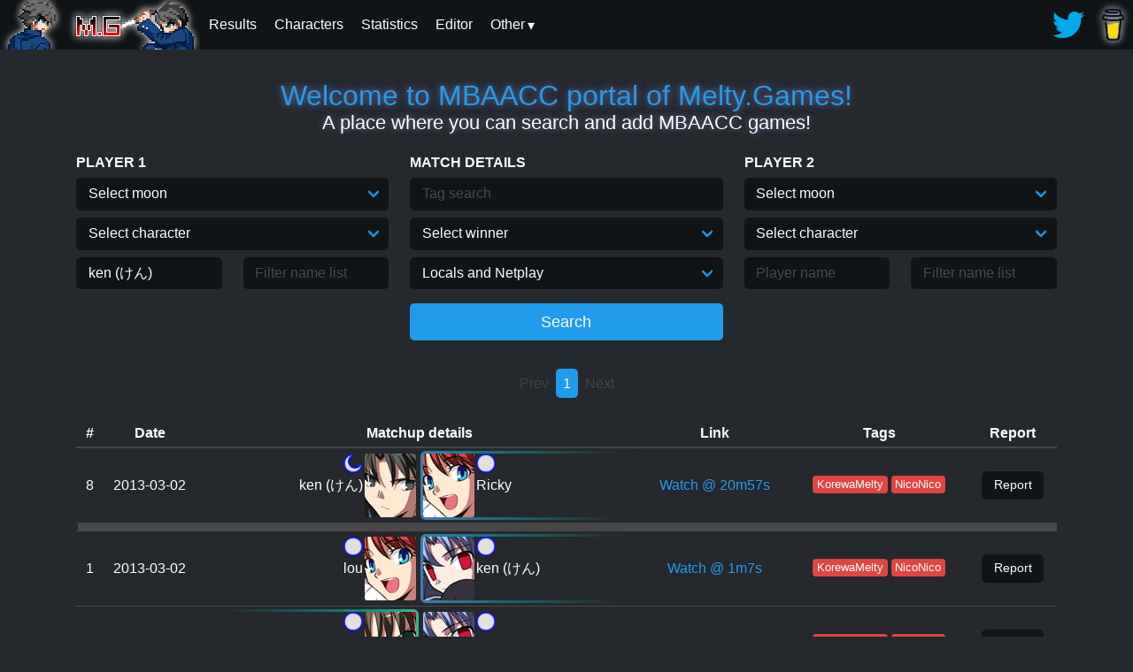

--- FILE ---
content_type: text/html; charset=utf-8
request_url: https://mbaacc.melty.games/?p1name=ken%20(%E3%81%91%E3%82%93)
body_size: 220477
content:
<!DOCTYPE html>
<html lang="en" data-theme="dark">
	<head>
	<meta property="og:title" content="MBAACC.Melty.Games: Landing page" />
	
			<meta property="og:image" content="http://MBAACC.melty.games/img/chars/hisui.png" />
		
	<meta property="og:description" content="Page to search for matches." />
	<meta property="og:type" content="website" />
	<meta name="viewport" content="width=device-width, initial-scale=1">
	<meta name="theme-color" content="#25282c"/>
	<title>MBAACC games!</title>
	<link rel="shortcut icon" href="img/favicon.png" type="image/png">
	<link rel="stylesheet" type="text/css" href="css/minstyle.io.css">
	<link rel="stylesheet" type="text/css" href="css/main.css">
	<script async src="https://www.googletagmanager.com/gtag/js?id=UA-159519012-1"></script>
	<script>
		window.dataLayer = window.dataLayer || [];
		function gtag(){dataLayer.push(arguments);}
		gtag('js', new Date());
		gtag('config', 'UA-159519012-1');
	</script>
</head>
	<script defer src="js/index.js"></script>
	<body>
		<div class="ms-menu">
	<div class="ms-menu-logo m-0">
		<a href="/"><img src="img/logos/logo_tohno.png" alt="Logo"/></a>
	</div>
	<nav class="ms-menu-link float-right">
		<ul>
			<a target="_blank" href="https://twitter.com/Melty_Games">
				<img src="img/twitter.webp" alt="Twitter updates">
			</a>
			<a target="_blank" href="https://www.buymeacoffee.com/meltygames">
				<img class="menu-img-shadow" src="img/bmc_small.png" alt="Buy me a coffee">
			</a>
		</ul>
	</nav>
	<nav class="ms-menu-link">
		<input type="checkbox" id="ms-menu-toggle">

		<label for="ms-menu-toggle" class="ms-menu-icon">
			<div class="hamburger-menu"><div class="line1"></div><div class="line2"></div><div class="line3"></div></div>
		</label>
		<ul>
			<a href="/results"><li>Results</li></a>
			<a href="/characters"><li>Characters</li></a>
			<a href="/statistics"><li>Statistics</li></a>
			<a href="/editor"><li>Editor</li></a>
			<div class="menu-dropdown">
				<label>Other</label>
				<div class="menu-dropdown-content">
					<a href="/clips"><li>Clips</li></a>
					<a href="/contributors"><li>Contributors</li></a>
					<a href="/faq"><li>FAQ</li></a>
					<a href="/quiz"><li>Quiz</li></a>
					<a href="/dummyReplayEditor"><li>Dummy Replay Editor</li></a>
				</div>
			</div>
		</ul
>	</nav>
</div>
		
		<div class="container">
			<div class="ms-content">
				<hgroup class="ms-text-center py-4">
					<a class="shadow h2">Welcome to MBAACC portal of Melty.Games!</a>
					<h5 class="shadow">A place where you can search and add MBAACC games!</h5>
				</hgroup>
				<form method="GET" id="form">
					<input type="hidden" id="page" name="page" value="1">
					<div class="row">
						<div class="col-sm">
							<div class="ms-form-group">
								<label><b>PLAYER 1</b></label>
								<span class="select">
									<select id="p1moon" name="p1moon">
										<option value="">Select moon</option>
										<option value="c">Crescent</option>
										<option value="h">Half</option>
										<option value="f">Full</option>
									</select>
								</span>
							</div>
							<div class="ms-form-group">
								<span class="select">
									<select id="p1char" name="p1char">
										<option value="">Select character</option>
										
											<option value="aoko">Aoko</option>
											
											<option value="tohno">Tohno</option>
											
											<option value="hime">Hime</option>
											
											<option value="nanaya">Nanaya</option>
											
											<option value="kouma">Kouma</option>
											
											<option value="miyako">Miyako</option>
											
											<option value="ciel">Ciel</option>
											
											<option value="sion">Sion</option>
											
											<option value="ries">Riesbyfe</option>
											
											<option value="vsion">V.Sion</option>
											
											<option value="wara">Warachia</option>
											
											<option value="roa">Roa</option>
											
											<option value="maids">Maids</option>
											
											<option value="akiha">Akiha</option>
											
											<option value="arc">Arcueid</option>
											
											<option value="pciel">P.Ciel</option>
											
											<option value="warc">WArc</option>
											
											<option value="vakiha">V.Akiha</option>
											
											<option value="mech">Mech</option>
											
											<option value="sei">Seifuku</option>
											
											<option value="sat">Satsuki</option>
											
											<option value="len">Len</option>
											
											<option value="ryougi">Ryougi</option>
											
											<option value="wlen">W.Len</option>
											
											<option value="nero">Nero</option>
											
											<option value="nac">NAC</option>
											
											<option value="kohame">Koha-Mech</option>
											
											<option value="hisui">Hisui</option>
											
											<option value="neco">Neco</option>
											
											<option value="kohaku">Kohaku</option>
											
											<option value="necome">Neco-Mech</option>
											
									</select>
								</span>
							</div>
							<div class="ms-form-group">
								<div class="row">
									<div class="col">
										<input id="p1name" name="p1name" placeholder="Player name" list="p1name-list">
									</div>
									<div class="col">
										<input id="p1nameExclude" name="p1nameExclude" placeholder="Filter name list" title="Comma separated list of player names to exclude" list="p1name-list">
									</div>
									<datalist id="p1name-list">
										<option value="[hakushikishijo]furusawayoriko ([博識子女]古澤頼子)"><option value="+dream3R"><option value="0204"><option value="1-Tsuki"><option value="10LrgFries"><option value="138"><option value="138neco"><option value="14Sponger"><option value="1km4"><option value="22VUPPER"><option value="2gou (2号)"><option value="2hureject"><option value="2sk"><option value="2tousent"><option value="3104"><option value="39MikuFan"><option value="4994"><option value="5Head"><option value="707"><option value="8-Bit Hero"><option value="80FrameLinks"><option value="893〇yama (893〇山)"><option value="925snooki"><option value="96"><option value="9jikaragoukonnansuyo (9時から合コンなんすよ)"><option value="A"><option value="a (あ)"><option value="A pretty obnoxious cat"><option value="a-ne (あーね)"><option value="A.K."><option value="Aabj84"><option value="Aaron64a"><option value="AaronU"><option value="aba (アバ)"><option value="ABD"><option value="abdur"><option value="abe (あべ)"><option value="Abel"><option value="Abele"><option value="abo (あぼ)"><option value="abridge"><option value="Absence of Sense"><option value="ABunchOfPixels"><option value="abuto (あぶと)"><option value="Abuzutin"><option value="abysswalker"><option value="Accelerator"><option value="Aces_High"><option value="Acido"><option value="Aciechan"><option value="Acro8V"><option value="Act"><option value="ada"><option value="Ada Basilisk"><option value="ada- (アダー)"><option value="ADCT"><option value="aderansu (アデランス)"><option value="ADkikkawa (ADキッカワ)"><option value="Adwins"><option value="Aegis (アイギス)"><option value="Aerial"><option value="Aerys"><option value="Aetherbeat"><option value="Afro"><option value="afurodi-te (アフロディーテ)"><option value="Agitongo"><option value="ago (あご)"><option value="Ahba"><option value="Aibo"><option value="Aiden Darcen"><option value="aigys"><option value="Aimless Shoe"><option value="ainiku (生憎)"><option value="air (えあ〜)"><option value="Airco"><option value="Airthrows"><option value="ai乃 (愛乃)"><option value="ajosac96"><option value="Akabane"><option value="akacha (赤茶)"><option value="akahoshi (赤星)"><option value="akama (赤間)"><option value="akanesakayuu (茜坂優)"><option value="akaoni (赤おに)"><option value="akaren (あかれん)"><option value="AkashaSpiral"><option value="akashion (赤しおん)"><option value="akatsuki (朱月)"><option value="akibaK (秋葉K)"><option value="akihiro (あきひろ)"><option value="Akimi"><option value="akira (彰)"><option value="Akira Diamond"><option value="akkii (あっきぃ)"><option value="ako (あこ)"><option value="akunoshuryou mit (悪の首領 mit)"><option value="akure-do (アクレード)"><option value="Albatross"><option value="Alchemist"><option value="Alchemist of Atlas"><option value="Ale_Man"><option value="Ale-San"><option value="Alef"><option value="alen (알렌)"><option value="Alexander"><option value="Ali"><option value="alice"><option value="alicecolor (アリスカラー)"><option value="Aligari"><option value="Alis"><option value="Allan Leblanc"><option value="Alma"><option value="Almuerzo"><option value="AloAlo"><option value="aloof"><option value="Alpra"><option value="Alps"><option value="Alterchemist"><option value="Alucard"><option value="Alx"><option value="amane (あまね)"><option value="amara (あまら)"><option value="amari (甘利)"><option value="ambaa (アンバー)"><option value="Amber"><option value="Ame"><option value="Amega"><option value="amia"><option value="amirousu (アミロース)"><option value="amiyuretosu- (あみゅれとすー)"><option value="ampatron"><option value="ancla"><option value="Andmoor"><option value="Andreyshn"><option value="Andy Tonderson"><option value="Andy0X"><option value="ane (あーね)"><option value="Angel"><option value="angemage"><option value="animosity"><option value="Anirea"><option value="anjin (あんじん)"><option value="ANOMALETIX!"><option value="Anonanon"><option value="AnotherNoob"><option value="anpan (あんぱん)"><option value="Antigone"><option value="antigone"><option value="Antony Flags"><option value="Anya"><option value="ao oni (아오 오니)"><option value="AOI"><option value="aoikagi (蒼鍵)"><option value="aokozukai (青子使い)"><option value="aooni (青鬼)"><option value="Aown"><option value="APMonger"><option value="apo (あぽ)"><option value="Apollo"><option value="Apoocalypse"><option value="apples"><option value="ApplesMate"><option value="Aquele Soldado"><option value="araki (アラキ)"><option value="araragi (あららぎ)"><option value="araya (新屋)"><option value="arbobble"><option value="Arc_Ayase"><option value="Arcueid1"><option value="Ardaken"><option value="are (あれ)"><option value="Argenrost"><option value="argyle"><option value="Arhkma MuddyKipz"><option value="ari (あり)"><option value="Aria"><option value="Aria (BR)"><option value="Arielx11"><option value="arihara (有原)"><option value="arimura (有村)"><option value="Arin"><option value="Arin11"><option value="arisu (アリス)"><option value="Arkhar"><option value="Arkhma MuddyKipz"><option value="Armetz"><option value="Armrs"><option value="Arsonne"><option value="Artema"><option value="Arto"><option value="ArturKirisame"><option value="arudebaran (アルデバラン)"><option value="arudu (アルドゥ)"><option value="arugon (あるごん)"><option value="aruto (アルト)"><option value="asagiri (あさぎり)"><option value="asakura (朝倉)"><option value="asan (あさん)"><option value="asao (あさお)"><option value="asasora (浅空)"><option value="asatsuki (浅月)"><option value="asayuki (アサユキ)"><option value="aserara (アセララ)"><option value="ashe (アシェ)"><option value="Asher96"><option value="ashie (あしぇ)"><option value="ashima (あしま)"><option value="ashitaokoshitene (明日起こしてね)"><option value="Aslet"><option value="ASR"><option value="Aster"><option value="AstroTsunagi"><option value="AStupidPenguin"><option value="ASURA"><option value="asuta (あすた)"><option value="Athayuna"><option value="AtilaTOR"><option value="AtomicAstro"><option value="atora (アトラ)"><option value="atsu (あつ)"><option value="Augustop"><option value="AUO"><option value="aurablitz"><option value="Aurablitz"><option value="Aurro"><option value="Autumn Rain"><option value="Autumnbuns"><option value="Avengers4ronin"><option value="Aves7ruX79"><option value="aware (あわれ)"><option value="AxelCastle"><option value="Aya"><option value="aya (あや)"><option value="ayabe (あやべ)"><option value="Azakuya"><option value="Azmodad"><option value="azubu (あずぶ)"><option value="azufushinja (あずふ信者)"><option value="azumayoru (あずま夜)"><option value="Azura"><option value="AzureWanderer"><option value="b1nc"><option value="B3/\RD"><option value="ba-ni (バーニ)"><option value="BAB"><option value="baba (ばば)"><option value="baburu (バブル)"><option value="backward (バックワード)"><option value="Badluck"><option value="bafojig"><option value="bain (バイン)"><option value="Bainbot"><option value="Bakesta"><option value="bakugyun (ばくぎゅん)"><option value="Balada878"><option value="Balık"><option value="ban (ばん)"><option value="banana (バナナ)"><option value="Bananaya"><option value="Banchito"><option value="Bandana"><option value="bandana (バンダナ)"><option value="Bane?"><option value="baneharu (バネハル)"><option value="bar_barXII"><option value="baru (バル)"><option value="baruhara (バルハラ)"><option value="baruto (ばると)"><option value="baruton (ばるとん)"><option value="Bata"><option value="bataame (バター飴)"><option value="batsuwado (バツワード)"><option value="batteri- (バッテリー)"><option value="batto (ばっと)"><option value="bau (ばう)"><option value="be (ベ)"><option value="be-runui (ベールヌイ)"><option value="bear"><option value="Beard"><option value="BearOnStilts"><option value="Beato"><option value="beatrice"><option value="bebe (ベベ)"><option value="Bee_Feet"><option value="Beffen"><option value="belzibab"><option value="beniken (紅拳)"><option value="Benis"><option value="Benju661"><option value="Beno"><option value="bentsu (べんつ)"><option value="Bernie_Anders"><option value="Berschko"><option value="berubara (ベルバラ)"><option value="beruQ (ベルQ)"><option value="beta"><option value="Betadood"><option value="bichosu (ビチョス)"><option value="Bielzibab"><option value="BigDay"><option value="BiGGFELLA"><option value="BigHatLogan"><option value="BigMann"><option value="BigMoney"><option value="Bigorados"><option value="bii (びぃ)"><option value="bilinos"><option value="Bill307"><option value="bin (びん)"><option value="bin (ビン)"><option value="Biscuits"><option value="bita (びた)"><option value="Bizzy"><option value="BlackSad"><option value="Blade_Tenka"><option value="BlankSkyes"><option value="Blaze"><option value="Blissful"><option value="Blixby"><option value="BLK Toki"><option value="Blob"><option value="Blooodys"><option value="Bloopy"><option value="blossom"><option value="blue-"><option value="bobu (ぼぶ)"><option value="Bogar"><option value="bokyahin (ボキャ貧)"><option value="BOLTSTRYKE"><option value="Bombasticman"><option value="BON"><option value="Bonklar"><option value="bono (ぼの)"><option value="bonta (凡太)"><option value="Bookoo"><option value="bora-re (ぼらーれ)"><option value="boruphen"><option value="boudaa (ボーダー)"><option value="boushi (ぼうし)"><option value="Brad Invoke"><option value="Branch"><option value="Brandino"><option value="Brankton"><option value="BreadIsGreat"><option value="Breadsticks"><option value="Brick"><option value="Brigadier_BunBun"><option value="Brisk"><option value="Brogolem35"><option value="Bruhman"><option value="Brûlée"><option value="Btf"><option value="bu-ru- (ぶーるー)"><option value="bubu (ぶぶ)"><option value="buchopi (ぶちょぴ)"><option value="buhi (ブヒ)"><option value="Bulba"><option value="BUN | Poyo"><option value="bungus"><option value="Bungus"><option value="BunniesFromHell"><option value="Bunnyzor"><option value="buppanokiwami (ブッパノキワミ)"><option value="burajiru shiten (ブラジル支店)"><option value="burakkusanda- (ブラックサンダー)"><option value="buranko (ブランコ)"><option value="Burei"><option value="buretan (ぶれたん)"><option value="buri-fu (ブリーフ)"><option value="Burkido"><option value="Burning Moon"><option value="burubon (ブルボン)"><option value="buruuBB (ブルーBB)"><option value="busaiku (ブサイク)"><option value="bushiko (ブシこ)"><option value="busu (ブス)"><option value="Butterfree"><option value="Buttsauce"><option value="Buzcar"><option value="c0ruja"><option value="Cadenza"><option value="Caeduma"><option value="Caiolugon"><option value="Caiooa"><option value="Calexe"><option value="cami"><option value="Canceris"><option value="Canyon"><option value="CapnSugar"><option value="Carni"><option value="Cassie"><option value="Casual_21"><option value="CasualFlasual"><option value="CatharsisFGC"><option value="Catsome"><option value="cball"><option value="cc."><option value="Cebster"><option value="Ceehill"><option value="Ceekos"><option value="cemo"><option value="Centai"><option value="Cesarleitor"><option value="chabo (チャボ)"><option value="chace"><option value="ChairA"><option value="chakkaman (チャッカマン)"><option value="champon (ちゃんぽん)"><option value="chance"><option value="chanko (ちゃんこ)"><option value="Chaos0cord"><option value="ChaosWarrior"><option value="Charlie"><option value="Chayanne"><option value="ChayBenji"><option value="CheekySmile"><option value="chen (橙)"><option value="cherushi- (チェルシー)"><option value="Chester"><option value="chesuto (チェスト)"><option value="ChexGuy"><option value="Chgerdaq"><option value="chi-zu (チーズ)"><option value="chiaki (ちあき)"><option value="chichineko (乳猫)"><option value="Chid"><option value="chikokuma1gou (遅刻魔1号)"><option value="Chime (C姫)"><option value="chino (ちの)"><option value="Chinpomaster"><option value="Chirumiru"><option value="chiyo (ちよ)"><option value="Choco"><option value="choromori (ちょろもり)"><option value="chou (張)"><option value="chounan (長男)"><option value="Choyet"><option value="ChrisBardow"><option value="Christin Rex"><option value="ChronoReyer"><option value="ChurchGorilla"><option value="CigaretteMachine"><option value="CincoSwim"><option value="Clerux"><option value="Cliptons"><option value="CloverThing"><option value="Cobalt"><option value="Cochise"><option value="Cocojam"><option value="CodeCol"><option value="CodeEpsilon"><option value="Coo"><option value="Cool Guy"><option value="CoolCalmSam"><option value="coolcalmsam"><option value="Coolpopcorn19"><option value="CoomerMaster69420"><option value="CopKiller4Fun"><option value="COPKILLER4FUN"><option value="Cordo"><option value="Coren"><option value="cosmo_dancer"><option value="Counsel"><option value="Cpt. Magemo"><option value="Cranius Maximus"><option value="Creatful_Chaos"><option value="crimson.shanoa"><option value="CrimsonShadow"><option value="Cristobalculon"><option value="Cristu"><option value="Crocs 'n Socks"><option value="Crolux"><option value="CROSS/SPEED"><option value="CT Warrior"><option value="CTY"><option value="cube"><option value="Cursetyl"><option value="CurtisClover"><option value="Cxisse"><option value="Cy"><option value="Cyclopz0rs"><option value="Cyrno"><option value="D rank hero"><option value="D4"><option value="DabsR"><option value="Dadpixel"><option value="Dai"><option value="dai (ダイ)"><option value="Dakanya"><option value="dakuso2zei (ダクソ２勢)"><option value="Dalek"><option value="damin (惰眠)"><option value="damokay"><option value="Dan Salvato"><option value="danchou (団長)"><option value="dango (だんご)"><option value="Daniel Karn"><option value="Danki"><option value="DannySsB"><option value="danon (ダノン)"><option value="Dante"><option value="dantoikouza (ダント行こうザ)"><option value="Darius_Serga"><option value="DarKaro"><option value="Darko"><option value="darusu (だるす)"><option value="Dasai"><option value="datsukusu (だっくす)"><option value="Davyll"><option value="Daydream"><option value="dblbug"><option value="dBLIZZARD"><option value="DBZFORMERS"><option value="DCGrz"><option value="deadbush"><option value="Deakay"><option value="deane (であんえ)"><option value="Decarabia"><option value="Default Setting"><option value="Defiant"><option value="deguchi (でぐち)"><option value="Deh"><option value="Deiniel"><option value="deiro"><option value="Delsage"><option value="Delta"><option value="Demitoo"><option value="dempachenchen (電波チェンチェン)"><option value="Denpa"><option value="Denthorne"><option value="Dere"><option value="Dertako"><option value="Desco"><option value="deshi (弟子)"><option value="dette (でって)"><option value="Deus"><option value="Deviance"><option value="deviru (デヴィる)"><option value="Devita"><option value="DF2"><option value="Dharles"><option value="Diaquz"><option value="Dible"><option value="Didier"><option value="Diesel+"><option value="DigitalDevilAlex"><option value="Dingus"><option value="Dispersia"><option value="DivineArc"><option value="Division"><option value="DJcream"><option value="Djoggers"><option value="dkendri2"><option value="DMR"><option value="do"><option value="Doc"><option value="Dog"><option value="Dokuro Scarmiglione"><option value="Dollar"><option value="domu~n (どむ～ん)"><option value="donguri (どんぐり)"><option value="Donnie"><option value="Doodlepoo"><option value="Doomhammer"><option value="doot"><option value="Dor3k"><option value="dora (ドラ)"><option value="doragontaipu3.5bai (ドラゴンタイプ3.5倍)"><option value="dorakuriotto (ドラクリオット)"><option value="dorapoman (ドラポまん)"><option value="dorasuke (ドラスケ)"><option value="Doremi"><option value="dorimii (どりみぃ)"><option value="doriru (ドリル)"><option value="dosan (どさん)"><option value="dosukoi (どすこい)"><option value="dot_Nova"><option value="DoubleBear"><option value="doushitemoataranai (どうしても当たらない)"><option value="doyatsu (ドヤッ)"><option value="DQN"><option value="Dr. Pill"><option value="Dr. Scat"><option value="DrackMae"><option value="Dragoi"><option value="dragonballzizek"><option value="Dragoslove"><option value="Drake"><option value="DrDelicious"><option value="dreamcasthime"><option value="DRFTR"><option value="Drodra"><option value="DruggedFox"><option value="drWolffie"><option value="Dryste"><option value="DSK24"><option value="DSKhonki (DSK本気)"><option value="duck"><option value="Duckator"><option value="Dudu"><option value="Dundorr"><option value="Duoxy"><option value="durrplants"><option value="Dust-TATARI"><option value="Dutchduk"><option value="Dylweed"><option value="DzhaBog"><option value="e-di (エーディ)"><option value="Ea"><option value="East"><option value="Ebert"><option value="ebi (えび)"><option value="Eclaire!"><option value="Ecslo"><option value="Edin"><option value="Edubs"><option value="EEddyV"><option value="Eeshwan"><option value="efuji (エ藤)"><option value="efute (えふて〜)"><option value="ehrik"><option value="Ehuangsan"><option value="Eika"><option value="eiron (えいろん)"><option value="EJay"><option value="ekusutashi- (エクスタシー)"><option value="El Leo"><option value="El Nepatl'"><option value="El Nery"><option value="Electron"><option value="Eleos"><option value="Elesia"><option value="ElGomando"><option value="ElGuilty"><option value="Eliitti"><option value="Ellie"><option value="Eltoshin"><option value="EmeraldPink"><option value="emitsun (えみつん)"><option value="Emporio"><option value="emu (えむ)"><option value="Enanan"><option value="EnBazliNinoSevici"><option value="Enbu"><option value="EnderLillies"><option value="Enhance"><option value="Enkido"><option value="Ennui"><option value="enpicie"><option value="Ephi"><option value="EpicLod"><option value="Epilson"><option value="epsydis"><option value="eri (えり)"><option value="Eriol"><option value="Erli"><option value="Ermikeng"><option value="erosu (エロス)"><option value="erusemu (エルセム)"><option value="Esdisi"><option value="eshi"><option value="Eskagasse"><option value="Espada"><option value="Espard"><option value="Espeon"><option value="ESU (エス)"><option value="etanarusuraido (エターナルスライド)"><option value="etemira (エテミラ)"><option value="Etna"><option value="etsukusu (えっくす)"><option value="eu (えう)"><option value="eva (エヴァ)"><option value="eve (イブ)"><option value="Evinstar"><option value="EX_Shiki"><option value="Ex3us"><option value="eXTCy"><option value="Exzelsios"><option value="EzKay"><option value="F"><option value="F O X"><option value="f0t0n"><option value="Facade"><option value="Faizer"><option value="Fakinha"><option value="Falentak"><option value="Fang"><option value="Faniel"><option value="Fantastic"><option value="Fantomu"><option value="FaroFeres"><option value="farron"><option value="Fat Kappa"><option value="Fatacon"><option value="fatalfail"><option value="Fatih120"><option value="fatsu (ファッ)"><option value="FaultySticks"><option value="FAUO"><option value="FAUST"><option value="FBKuuga"><option value="FDH"><option value="Fearless"><option value="Feather"><option value="fee bee"><option value="Felp"><option value="Fennel"><option value="Feradioko"><option value="feri (フェリ)"><option value="Fershoe"><option value="Festival"><option value="Fetti"><option value="FF1017"><option value="Fhunny"><option value="FiannaBat"><option value="fiendmaw"><option value="fikusaarorimaru (フィクサーロリマル)"><option value="fin (フィン)"><option value="Findu"><option value="Finisher"><option value="Fire"><option value="FistOfTheSagittarius"><option value="flea925"><option value="Flesk"><option value="floats"><option value="Flow2Bro"><option value="Flunktastic"><option value="Fluxy"><option value="foaburo (フォアブロ)"><option value="Foka (Fオカ)"><option value="foolycl"><option value="Foopy64"><option value="Fowz"><option value="Foxbat"><option value="Fractalito"><option value="FrankBottle"><option value="Franzen"><option value="Freklz"><option value="FriskKyun"><option value="Frostedd"><option value="FrozenFacade"><option value="Frustration"><option value="Fryer"><option value="fu-sui (ふーすい)"><option value="fuamo (ふぁも)"><option value="fuankyu- (ふぁんきゅー)"><option value="fuanta (ふぁんた)"><option value="fugu (ふぐ)"><option value="fuia.in.kyuubu (ふぃあ。いん。休部)"><option value="fuji- (フジー)"><option value="fujiigiigi (藤井ギィギ)"><option value="fujiitakao (藤井たかお)"><option value="fujimura (藤村)"><option value="fujinami (ふじなみ)"><option value="Fujiwara"><option value="fukahire (フカヒレ)"><option value="fuku (ふく)"><option value="Fulano"><option value="fumika (フミカ)"><option value="fundoshi (ふんどし)"><option value="Fungi"><option value="Furok"><option value="Fury"><option value="fushigidane (フシギダネ)"><option value="Fusionist"><option value="futaba (ふたば)"><option value="futami (双海)"><option value="futoshi"><option value="FuzzyPhantoms"><option value="G.Viper"><option value="gabekvlt"><option value="Gachapin"><option value="Gae | TM"><option value="gagagaga (ガガガガ)"><option value="gaiaku (害悪)"><option value="gaku"><option value="Galva"><option value="Gamerlietuva"><option value="gane (がね)"><option value="garu (がる)"><option value="Gatlike_KJ"><option value="Gatto"><option value="gattsumasuku (ガッツマスク)"><option value="ge (ゲ)"><option value="GearDragon"><option value="gekiganga- (ゲキガンガー)"><option value="Gemi+"><option value="gen (げん)"><option value="GenericSuperHero"><option value="generrc"><option value="genri (げんり)"><option value="gera (げら)"><option value="gerara (げらら)"><option value="German Mayonez"><option value="geroinu (ゲロ犬)"><option value="Gert"><option value="getsuyoubigoukonnansuyo (月曜日合コンなんすよ)"><option value="Getter Emperor"><option value="Gettez"><option value="Ghostly"><option value="Ghosto"><option value="GhostyFrosty"><option value="Gibins"><option value="gigaru (ギガル)"><option value="gijin (ぎじん)"><option value="Gilette"><option value="Gilgamesh"><option value="Gimger"><option value="gin'yuushijin (吟遊詩人)"><option value="ginhana (銀華)"><option value="gintoki (銀時)"><option value="giovanni (ジョバンニ)"><option value="Giraffe21"><option value="girutan (ギルタン)"><option value="Giustolto"><option value="GiveMeAFrosty"><option value="GlacialReign"><option value="glico"><option value="GlitchyBoot"><option value="Gnorp"><option value="go-ru (ごーる)"><option value="go-ya"><option value="GO1"><option value="GOD"><option value="God Hand"><option value="God Hunta"><option value="GodRookie"><option value="goemon (五右衛門)"><option value="Goetia"><option value="gogi mandu (고기 만두)"><option value="Goh_Kidokoro"><option value="gojou (五条)"><option value="Gokudeira"><option value="golbat"><option value="GoldyDorado01"><option value="goma (ごま)"><option value="gomu (ごむ)"><option value="gon (ごんさん)"><option value="gono"><option value="Gonomax"><option value="gonp"><option value="Gonzacchin"><option value="gonzaguinha"><option value="Gonzero"><option value="Goofy"><option value="Google"><option value="Goomba-stomper42"><option value="goop"><option value="Gooperman"><option value="gorizou (ごりぞう)"><option value="Gothic Lolita Propaganda"><option value="gouron (ごうろん)"><option value="Gozamoli"><option value="grace"><option value="GracideaField"><option value="Granola"><option value="GraySauce"><option value="Greats"><option value="Greed"><option value="GreenGM"><option value="GreenTea"><option value="Greenux"><option value="Grey Velvet"><option value="Gribo"><option value="Grimhorn"><option value="grm"><option value="GRNGN"><option value="Grow"><option value="Grungrah"><option value="Guan"><option value="Gumi"><option value="gumi (ぐみ)"><option value="gurasan (ぐらさん)"><option value="gurimoa (ぐりもあ)"><option value="guryuu (ぐりゅう)"><option value="guso"><option value="GutturalSlug"><option value="Gwen 2"><option value="gyakuashirokerankuriya (逆足ロケラン厨)"><option value="gyakutensaiban (逆転裁判)"><option value="Hachiroku"><option value="hachiyate (八やて)"><option value="hachi咫karasu (八咫烏)"><option value="Hacisakir"><option value="hagi (萩)"><option value="hagino (ハギノ)"><option value="haiji (ハイジ)"><option value="HaileyHime"><option value="Hain Ördek"><option value="haisupi (ハイスピ)"><option value="hakaishin (破壊神)"><option value="HakethKOTB"><option value="hako (はこ)"><option value="haku (ハク)"><option value="hakujun (白純)"><option value="hakumai (白米)"><option value="Hakunamatata"><option value="hakupi (はくぴ)"><option value="hakurennohito (白レンの人)"><option value="HAL"><option value="hale"><option value="HaloHector"><option value="hamachin (浜陳)"><option value="hambaga (ハンバーガ)"><option value="Hamel"><option value="hamie96"><option value="hammy"><option value="Hampterfuppinshire"><option value="Hamsterdie"><option value="hamu (ハム)"><option value="hanacana"><option value="hanazawa (花澤)"><option value="handoru (ハンドル)"><option value="hanesaki (羽咲)"><option value="hanesekawakobato (羽瀬川小鳩)"><option value="hani urara (羽仁 麗)"><option value="hanjukutamago (半熟たまご)"><option value="hantsuki (半月)"><option value="hanyu (はんゆ)"><option value="haraguroutamaru (ハラグロウタマル)"><option value="harauza- (ハラウザー)"><option value="Hard Bread"><option value="HARD_BREAD"><option value="Hardball Coke Cunt"><option value="hare (はれ)"><option value="Harmful"><option value="haru (ハル)"><option value="haru (春)"><option value="Haru555"><option value="hashi (ハアシ)"><option value="hashimoto (はしもと)"><option value="Hashio"><option value="HASHIZO"><option value="hashizo~ (はしぞ～)"><option value="Hatemani"><option value="Hatharo"><option value="HATkun (HATくん)"><option value="hato (はと)"><option value="hatsuyuki (はつゆき)"><option value="Hayasaka"><option value="hayate (ハヤテ)"><option value="Hayyel"><option value="Hazamalock"><option value="HeartySnicker"><option value="Heavily"><option value="heavymetalmixer"><option value="Heckrayzer"><option value="heihou (へいほう)"><option value="hekuto (ヘクト)"><option value="Helixion"><option value="Helixon"><option value="hellHound"><option value="HellLion"><option value="hemi64"><option value="HereComesVal"><option value="heruni- (へるにー)"><option value="HF Blade"><option value="HiAyaaaa!"><option value="hibari (ひばり)"><option value="hibiki (ひびき)"><option value="hibiki (ヒビキ)"><option value="hide (ひで)"><option value="Hideyoshii"><option value="Hidrojen Bombası"><option value="higambana (彼岸花)"><option value="higashimongaishion (東門街シオン)"><option value="hige (ひげ)"><option value="higuchi (ひぐち)"><option value="hijikamisama (ヒジ神さま)"><option value="hijirin (ひじりん)"><option value="hikonyan (ひこにゃん)"><option value="hikyuu (火九)"><option value="Hilda"><option value="himayashi (ヒマやし)"><option value="Hime"><option value="himesaki (姫咲)"><option value="hina"><option value="hinomaru (ヒノマル)"><option value="hiotoko (火男)"><option value="Hiraeth"><option value="Hirasawa☆Yui (平沢☆唯)"><option value="HIRO"><option value="hirohiro (ひろひろ)"><option value="HIROJAN"><option value="hiroki (ヒロキ)"><option value="hirokun (ひろくん)"><option value="Hishe"><option value="hissatsuwazabot (必殺技bot)"><option value="HIT"><option value="hitokage (ヒトカゲ)"><option value="hitokumi (ヒトクミ)"><option value="hitoyama (一山)"><option value="Hiyako"><option value="hiyonkeru (ひょんける)"><option value="HKR"><option value="Hmmokiguess"><option value="Holden Hans"><option value="Hollywars"><option value="honda (本多)"><option value="Hong"><option value="hoon (保温)"><option value="Hoppin"><option value="Hops"><option value="Horak"><option value="hori (ほり)"><option value="horieriko (堀絵梨子)"><option value="Horikato"><option value="Horitako"><option value="Hoshide"><option value="hoshizorarin (星空凛)"><option value="hotori (ほとり)"><option value="houjou (北条)"><option value="houmuherupaa2kyu- (ホームヘルパー2級)"><option value="Houssam"><option value="hshs"><option value="Htssts"><option value="Huma"><option value="hwlen"><option value="hyakuchi (百地)"><option value="hyaratsuka (ヒャラツカ)"><option value="hypoKritical"><option value="I-G-BTW"><option value="i216"><option value="Iburoko"><option value="ichino (イチノ)"><option value="Idiotics"><option value="ieda (いえだ)"><option value="IGMGIM"><option value="Ignis"><option value="Iiuitto"><option value="ijiyama (いじやま)"><option value="Ikanistea"><option value="ikechi (イケチ)"><option value="ikemurakaigoshi (池村介護士)"><option value="IkeShamus"><option value="Ikigai"><option value="ikura (いくら)"><option value="İlke Sarp Soylu"><option value="ILS"><option value="imajin (イマジン)"><option value="imakiyo (イマキヨ)"><option value="Imano"><option value="ime (いめ)"><option value="imoutotenshiayase (妹天使あやせ)"><option value="ImpeccableDan"><option value="ImperialKing"><option value="ina (いな)"><option value="inakanettaizei (田舎熱帯勢)"><option value="Inami"><option value="Inana"><option value="inblooks"><option value="Inf1nite"><option value="Inf20"><option value="ino (イノ)"><option value="inoshi (井野氏)"><option value="Insignis"><option value="Inso"><option value="Intimidaving"><option value="iori (いおり)"><option value="Iowa"><option value="iPhail"><option value="ippan (一般)"><option value="Iredium"><option value="Iris"><option value="Iristype"><option value="irisu (イリス)"><option value="IronCrate"><option value="irusu (いるす)"><option value="Isaac"><option value="Isaac J."><option value="Isaiaerz"><option value="isbdavid"><option value="Isca"><option value="ishimura (石村)"><option value="isloudas"><option value="iso (いそ)"><option value="issy"><option value="itano (イタノ)"><option value="itano (板野)"><option value="iThatGuy"><option value="itoshineko (いとしねこ)"><option value="ivu (イヴ)"><option value="iwashi (いわし)"><option value="Iza"><option value="Izy"><option value="J J"><option value="J.Valentine"><option value="Jab"><option value="Jack_Frost"><option value="Jack_OAT"><option value="jakku (ジャック)"><option value="jamuo (じゃむを)"><option value="Janfua"><option value="Janson (Jアンソン)"><option value="Jaogetsu"><option value="Jar"><option value="jarigani (砂利ガニ)"><option value="Jarraffe"><option value="jaru (じゃる)"><option value="Jasepi"><option value="javashige (Java磁)"><option value="javherjor"><option value="Javi"><option value="Javineox"><option value="jawnsunn"><option value="Jaycefoo"><option value="JayceyFoo"><option value="Jaykom"><option value="Jaysseoul"><option value="Jbelanger"><option value="JD"><option value="Jean"><option value="JeffreyManson (ジェフリーマンソン)"><option value="Jellyheaven"><option value="JetmanLags"><option value="JFK"><option value="jg"><option value="jidaiwaCANADA (時代はCANADA)"><option value="jiga"><option value="Jiggypoo"><option value="jikonagi (事故ナギ)"><option value="jill"><option value="Jiloilo"><option value="jima (ジマ)"><option value="JiMing"><option value="Jimmy"><option value="JIN"><option value="Jin"><option value="jin (じん)"><option value="jin (ジン)"><option value="jinbei (じんべい)"><option value="Jiraymin"><option value="jirukon (ジルコン)"><option value="jitome (ジト目)"><option value="jiyobairyu (じょばいりゅ)"><option value="jiyou (じょぅ)"><option value="JK"><option value="jm_00"><option value="jobairo (ジョバイロ)"><option value="Joe Vibin"><option value="Joelinhus"><option value="Jog"><option value="Johan"><option value="John Doe"><option value="JOKER"><option value="JokerWhlte"><option value="Jordall"><option value="Jordan_F"><option value="Jorge"><option value="jorge (NA)"><option value="JorginPagodss"><option value="Jorgito"><option value="Jorjão"><option value="jorunonoseitaininaritai (ジョルノの声帯になりたい)"><option value="josefi-nu (ジョセフィーヌ)"><option value="Joseph"><option value="JosFi"><option value="Josh"><option value="Josh Prime"><option value="Josh66"><option value="joshinoushu (女臣王朱)"><option value="Joshy"><option value="jou (ジョウ)"><option value="joubutsu (成仏)"><option value="JPX-OR"><option value="JrJam"><option value="ju-ru (ジュール)"><option value="Juaking"><option value="juda"><option value="Jump Shujinkou"><option value="jun (準)"><option value="jun (潤)"><option value="JunBear"><option value="June the fox"><option value="Junglesnipes"><option value="JUNK LION"><option value="junpe (じゅんぺー)"><option value="JustPlay"><option value="juu (じゅう)"><option value="juuichi (十一)"><option value="juurokuya (十六夜)"><option value="Juushichi"><option value="Jvni"><option value="K"><option value="k"><option value="K0ra"><option value="K2xl"><option value="k3"><option value="k9999"><option value="ka-ma (かーま)"><option value="kabaya (かばや)"><option value="kabiichi (黴壱)"><option value="kabikirakitsui (カビキラーきつい)"><option value="kabutomushi (カブトムシ)"><option value="kaede (楓)"><option value="kaedeyanagi (楓柳)"><option value="Kaeru"><option value="kaeru (かえる)"><option value="kafeore (カフェオレ)"><option value="KagaminKyosuke"><option value="kage (かげ)"><option value="kagura (かぐら)"><option value="KAHEL"><option value="Kaidu"><option value="kai­ma-to (かい­まーと)"><option value="kaima-to (かいまーと)"><option value="kaino~ (かいの~)"><option value="kaiou (かいおう)"><option value="kaiseijin"><option value="kaito"><option value="kaito (カイト)"><option value="kaiza- (カイザー)"><option value="kakate (カカテ)"><option value="kakei (かけい)"><option value="kakeru (かける)"><option value="kakuge-shoshinsha (格ゲー初心者)"><option value="KaliYuuga"><option value="kamae (かまえ)"><option value="kame (かめ)"><option value="KAMEN"><option value="Kami"><option value="kami (髪)"><option value="KamilTheDwarf"><option value="Kamina"><option value="kamineko (神猫)"><option value="kamishiro (かみしろ)"><option value="kana (かな)"><option value="KaneBlueRiver"><option value="kanede (かねで)"><option value="kanegon (カネゴン)"><option value="kanesen (かねせん)"><option value="kaninabe (かになべ)"><option value="kanna (かんな)"><option value="kanokiyon (かのきょん)"><option value="kanon (カノン)"><option value="Kansi"><option value="kaogee (かおげえ)"><option value="Kara"><option value="karapalm"><option value="karen (かれん)"><option value="kareraisu (カレーらいす)"><option value="karukea (カルケア)"><option value="karune (カルネ)"><option value="kasetsu (カセツ)"><option value="kashima (鹿島)"><option value="kashiwazakisenuponume (柏崎せぬぽぬめ)"><option value="kashu- (かしゅう)"><option value="kasoke々ko (幽々子)"><option value="kasumi (かすみ)"><option value="kata (かた)"><option value="katagiri makoto (片桐まこと)"><option value="katsukiru (かつきる)"><option value="katyparry"><option value="Kaushik"><option value="kavuasuIIIyoα (カヴぁスIII世α)"><option value="kavuasuIIseiR (カヴぁスII世R)"><option value="kayochin (かよちん)"><option value="KAZ"><option value="kazeyama (風山)"><option value="kazu (かず)"><option value="kazuya (カズヤ)"><option value="kbzon"><option value="KDB"><option value="ke- (けー)"><option value="ke-neko (けーねこ)"><option value="ke-suke (けーすけ)"><option value="kedako (けだこ)"><option value="Kei"><option value="kei (けい)"><option value="Keitoless"><option value="Kelstaza"><option value="kemo (けも)"><option value="ken (けん)"><option value="ken (健)"><option value="Keobas"><option value="kepaichutchu- (けぱいちゅっちゅー)"><option value="KeremK"><option value="Kero"><option value="keso (けそ)"><option value="kesochiyutsuchiyu (けそちゆつちゆ)"><option value="kesseki (けっせき)"><option value="Ket4core"><option value="ketsuanabombaaman (ケツ穴ボンバーマン)"><option value="ketsueki (血液)"><option value="KevAB"><option value="Keyzi"><option value="KFL"><option value="Khyz"><option value="ki- (キー)"><option value="Kiai!"><option value="kiba (きば)"><option value="Kibo"><option value="kid dracula"><option value="Kidana_"><option value="Kidd Cudi"><option value="kiiro (黄色)"><option value="Kikasuru"><option value="kiko (来来)"><option value="kikuchishin (菊地真)"><option value="kikunyan (きくにゃん)"><option value="killbay"><option value="KIM"><option value="Kima"><option value="kimu (キム)"><option value="kimuchi (キムチ)"><option value="kimudebu (金デブ)"><option value="kimumugi (金麦)"><option value="kimuneko (金ネコ)"><option value="kimura (きむら)"><option value="kimutsuyoshide-su (金剛デース)"><option value="Kin"><option value="kinensanka (記念参加)"><option value="KingGlue"><option value="kino (キノ)"><option value="kinoshitayuuko (木下優子)"><option value="kinshaku (金灼)"><option value="kinson (きんそん)"><option value="Kioshides"><option value="Kirah"><option value="KirbyLover69"><option value="Kirimari"><option value="kirimi (きりみ)"><option value="kirisaki (霧崎)"><option value="kirisame (霧雨)"><option value="kiritani hana (桐谷 華)"><option value="kirito (キリト)"><option value="kiriya (キリヤ)"><option value="kiriya (桐夜)"><option value="kirua (きるあ)"><option value="kisei (キセイ)"><option value="kisekinantenai (奇跡なんてない)"><option value="kisoratsubasa (木空翼)"><option value="kitachousen honsha (北朝鮮本社)"><option value="Kitaeo"><option value="kitanokousakuin (北の工作員)"><option value="KitSune (LAN)"><option value="kitsune (きつね)"><option value="kitsune noble"><option value="kiyomu (きょむ)"><option value="kiyon (きょん)"><option value="kizaki"><option value="KKT"><option value="Klasfer"><option value="Kleptocracy"><option value="klinsytatari"><option value="Kneesocks"><option value="Knifegirl"><option value="knit"><option value="Knox"><option value="kobito (こびと)"><option value="kodachinagi (小太刀凪)"><option value="kogisoyukisai (小木曽雪菜)"><option value="kohakichi (コハキチ)"><option value="Kohaku"><option value="koike (こいけ)"><option value="koiwa?-rou (小岩?-朗)"><option value="koji- (こじー)"><option value="kojima (こじま)"><option value="kojima (小島)"><option value="kokichi (小吉)"><option value="kokura asahi (小倉朝日)"><option value="Kokuuga"><option value="KOlink"><option value="komatsu (コマツ)"><option value="kombu (こんぶ)"><option value="Komidol"><option value="komo (こも)"><option value="Kondüktör"><option value="koni- (コニー)"><option value="Konnec"><option value="konohara (このはら)"><option value="konowa (このは)"><option value="Kora"><option value="koraikaranonekomekazukai (古来からのネコメカ使い)"><option value="Kore_Vinegar"><option value="koriki (こりき)"><option value="Korppi"><option value="KOS-MOS"><option value="Kosmo"><option value="kosunan"><option value="kotobuki (寿)"><option value="Kou (BR)"><option value="kou (コウ)"><option value="kou (高)"><option value="kouki (コウキ)"><option value="kouri (氷)"><option value="kousoku (高速)"><option value="kouyou (紅葉)"><option value="Koval"><option value="Kowalski"><option value="koyomin"><option value="Krame"><option value="kreamy"><option value="Kreeg"><option value="KSZ"><option value="Ktarou (Kタロー)"><option value="Kucayo"><option value="kudora (クドラ)"><option value="kudou (工藤)"><option value="kuga (くが)"><option value="kugimiyabyoukanja (釘宮病患者)"><option value="kuiaratame (悔い改め)"><option value="kuma (くま)"><option value="kuma- (くまぁ)"><option value="KUMA-POOL"><option value="kumakaka (くまかか)"><option value="kumapuru (くまぷる)"><option value="Kumar"><option value="kumatobi (クマトビ)"><option value="Kumo"><option value="Kumubou"><option value="Kune"><option value="kunimatsu (国松)"><option value="kuoku (くおく)"><option value="kura (くら)"><option value="kurage (くらげ)"><option value="kurano (蔵野)"><option value="kuraudo (くらうど)"><option value="Kurd"><option value="kure (くれ)"><option value="kuripuna (クリプナ)"><option value="kurisu (クリス)"><option value="kuriyu (くりゅ)"><option value="kuro (くろ)"><option value="kuro (クロ)"><option value="Kurodyne"><option value="kurogane (くろがね)"><option value="kurogato"><option value="kurohane (クロハネ)"><option value="kuromaku (くろまく)"><option value="kuromiso (くろみそ)"><option value="kuromori (黒森)"><option value="kurone (くろね)"><option value="kuroneko (黒猫)"><option value="Kuronekoekoeko"><option value="kuroribon (くろりぼん)"><option value="kuroshiro (黒白)"><option value="kurosupi (くろすぴ)"><option value="kurotama (クロタマ)"><option value="kurou (くろう)"><option value="kurousa- (クローサー)"><option value="Kurtinaitis"><option value="kurua (くるあ)"><option value="Kusanagi"><option value="Kushmancer"><option value="Kuso"><option value="kusogaki (クソガキ)"><option value="Kusoru"><option value="kutsune (くつね)"><option value="kuuhaku (空白)"><option value="Kuzgun"><option value="KvotheOSS"><option value="kw"><option value="kwouku (クォーク)"><option value="Ky99"><option value="kyaba (キャバ)"><option value="Kyhz"><option value="KymPrecision"><option value="kyou (キョウ)"><option value="kyou (恭)"><option value="kyoumu (きょむ)"><option value="kyounin (杏仁)"><option value="Kyros"><option value="Labryz"><option value="Laccal"><option value="Lagartixa"><option value="LagnaJakulei"><option value="LagSpike"><option value="Lain"><option value="lain"><option value="Lama"><option value="Landskneht"><option value="Laplace"><option value="LCC"><option value="Le Duck"><option value="Le0"><option value="Lear"><option value="LegendaryBlueShirt"><option value="Lego"><option value="Lem"><option value="Lemon and Lime"><option value="Len"><option value="Leonhart"><option value="Lewi Zaboi"><option value="Liam"><option value="LianLianLovesToMash"><option value="Libro"><option value="Light-kun"><option value="LightningBolt"><option value="LightWeaver"><option value="Lily"><option value="lily"><option value="Limescale"><option value="Limmy"><option value="link"><option value="LinneRinne"><option value="LionsRage"><option value="LiSA"><option value="LITERALLY the Joker"><option value="LIVEshockWIRED"><option value="LivingShadow"><option value="LL"><option value="Lo Fi"><option value="Lo-Fi"><option value="Lockerey"><option value="Lod"><option value="Lokizeme"><option value="Lonestar"><option value="Loomer"><option value="Loop"><option value="Lord_Venom"><option value="LordCruxis"><option value="LordePudim"><option value="LordKnight"><option value="LordNegative"><option value="LordPangTong"><option value="Loremasher"><option value="Loren"><option value="LostOni"><option value="LotusTreant"><option value="lou"><option value="Love and Peace"><option value="Loyd Azakuya"><option value="Lpoool"><option value="Ls"><option value="Lucent"><option value="LuckyStar"><option value="Lucsilva"><option value="LUCY"><option value="LucyBruh"><option value="Ludwig"><option value="Lumin"><option value="Luminaree"><option value="Lunar"><option value="LurkyDismal"><option value="Lusvik"><option value="lutherssx"><option value="Luwen"><option value="m_"><option value="M-AS"><option value="M1kan"><option value="m4rimo"><option value="ma-chan (まーちゃん)"><option value="ma-fui- (まーふぃー)"><option value="ma-shi- (まーしー)"><option value="maatan (まーたん)"><option value="mab112"><option value="macha (まちゃ)"><option value="Madao"><option value="madarame (斑目)"><option value="MaddieX3"><option value="madotsuki (まどつき)"><option value="MadScientist"><option value="madtsunami"><option value="Maeda"><option value="MagAndCheese"><option value="magemagemage"><option value="Magikarp9"><option value="Mago"><option value="mahiro (マヒロ)"><option value="mahiru (まひる)"><option value="Mahouko"><option value="Mahr"><option value="Maigo"><option value="maikeru (まいける)"><option value="maimai"><option value="mainyan (麻衣にゃん)"><option value="maizuru (舞鶴)"><option value="makeinu (負け犬)"><option value="makisa (まきさ)"><option value="makochin (まこちん)"><option value="makochin (マコチン)"><option value="makoto (真琴)"><option value="makoto (誠)"><option value="MakotoFox"><option value="Malik"><option value="Mallory"><option value="malthusis"><option value="mamono (まもの)"><option value="mana (マナ)"><option value="Manabe"><option value="Mango"><option value="MangoTango"><option value="mania (マニア)"><option value="manimo (まにも)"><option value="manleyFGC"><option value="manzokuteitoku (満足提督)"><option value="mao (マオ)"><option value="marahaido (マラハイド)"><option value="Marchiizu"><option value="Marei"><option value="Mariofeeh"><option value="MarisaMage"><option value="Mark of the Wolves"><option value="MarkThe3rd_"><option value="Marlon"><option value="Marmotato"><option value="Marosh"><option value="MarshallBanana"><option value="Martzle"><option value="marusu (まるす)"><option value="maruyama (丸山)"><option value="maruyan (丸やん)"><option value="mas"><option value="MaSa"><option value="masamuri (まさむり)"><option value="masao (まさお)"><option value="Masheros Anonimos"><option value="Mashiro"><option value="mashiro (ましろ)"><option value="Masker"><option value="MasterChibi"><option value="MasterIcarus7"><option value="Mat B"><option value="Mataso"><option value="matchi (マッチ)"><option value="Mate"><option value="Matex"><option value="Matriaxx85"><option value="matsukazechan (松風ちゃん)"><option value="matsumoto (まつもと)"><option value="matsumura (まつむら)"><option value="Matt Frank"><option value="Matteo"><option value="Matu"><option value="maunten (マウンテン)"><option value="Mavi"><option value="Max"><option value="MAX VERSTAPPEN"><option value="Max'd Out"><option value="Maztu Studio"><option value="MD"><option value="MDBC"><option value="me (め)"><option value="Meat"><option value="MeatPuck"><option value="Mêbous"><option value="Mech"><option value="Mecha_Alex"><option value="Medic"><option value="MedicalMechanic"><option value="meekiss"><option value="Mega"><option value="megamiobuyohanesu (女神オブヨハネス)"><option value="megane (メガネ)"><option value="Megu"><option value="meijiro mcqueen"><option value="meinia (メイニア)"><option value="meisou (めいそう)"><option value="mejiromcqueen"><option value="meka? (メカ?)"><option value="mekanikku (メ蟹ック)"><option value="Mekiath"><option value="Melissa Meant It"><option value="MellyMelon"><option value="memento"><option value="mentsuyuman (めんつゆマン)"><option value="meraazusa (布良梓)"><option value="merida (メリダ)"><option value="mero (めろ)"><option value="meron (メロン)"><option value="merotamu (めろたむ)"><option value="Mersh"><option value="meso (めそ)"><option value="messhi (めっし)"><option value="MetalC"><option value="metsu?ou (メツ?王)"><option value="MFSIMBA"><option value="Mibeador"><option value="michiru (みちる)"><option value="MidC"><option value="midori (琥翠)"><option value="midorijyaji (緑ジャージ)"><option value="midorinoharu (みどりの春)"><option value="miharu (ミハル)"><option value="mikan (みかん)"><option value="mikan (魅柑)"><option value="mikeikennohito (未経験の人)"><option value="Mikey the Goon"><option value="mikirinorukuru (見切りのルクル)"><option value="mikki (みっき)"><option value="Miku"><option value="Milico"><option value="Milky J"><option value="Milky Power"><option value="Miller2B"><option value="Mime"><option value="mimori (みもり)"><option value="minami (南)"><option value="minamikotori (南ことり)"><option value="minamishikeishuu (南死刑囚)"><option value="minamiyougisha (南容疑者)"><option value="Minecat"><option value="Minetsuki"><option value="Minu"><option value="minus_myro"><option value="mirage (ミラゲ)"><option value="mirano (ミラノ)"><option value="Mirrorshard"><option value="miruki- (みるきー)"><option value="mirukutaigaa (ミルクタイガー)"><option value="mirumoko (みるもこ)"><option value="misao (みさお)"><option value="misekawa (魅せ川)"><option value="Mishi"><option value="misomedama (味噌目玉)"><option value="misora (深空)"><option value="Misterkister"><option value="misumi (ミスミ)"><option value="misuti (ミスティ)"><option value="mit"><option value="Mith"><option value="mitsuba (みつば)"><option value="Mitz"><option value="Miutrex"><option value="MiX78"><option value="Mixer"><option value="miya"><option value="miyaako (みゃーこ)"><option value="miyachi (みやち)"><option value="miyawaki (ミヤワキ)"><option value="miyoreri (みよれり)"><option value="miyuutan (みゅうたん)"><option value="mizomenawa (みぞめなわ)"><option value="Mizu"><option value="Mizudu"><option value="Moa6"><option value="moai (モアイ)"><option value="Mocha"><option value="mocha"><option value="moda (もだ)"><option value="moebuta (萌豚)"><option value="mojiri (もじり)"><option value="Moki"><option value="mokotan (もこたん)"><option value="moku"><option value="MoltyBleed"><option value="momiyama (もみやま)"><option value="Momo"><option value="momoda (ももだ)"><option value="Momorello"><option value="Monarch"><option value="Mongooseblur"><option value="monobanshayu- (者判者ゆー)"><option value="monorisuto (ものりすと)"><option value="monosamaa (モノサマー)"><option value="monosan (ものさん)"><option value="Monta"><option value="MOO"><option value="Moon's Scion"><option value="Mordon"><option value="mori (もり)"><option value="mori! (モリ!)"><option value="Morii"><option value="morimoto (モリモト)"><option value="morinaga (森ナーガ)"><option value="morino (守りの)"><option value="Moris"><option value="morishi- (森しー)"><option value="Moroi"><option value="Morpheus"><option value="Morrocoy"><option value="Mortiferum"><option value="moss"><option value="mosukuwa (モスクワ)"><option value="motoacha- (元あぁちゃあ)"><option value="Motoh"><option value="motoh"><option value="motomachi (元町)"><option value="motonyan (もとゃん)"><option value="mototen'in (元店員)"><option value="motoyan (もとやん)"><option value="motsusan (もっさん)"><option value="mouchiyodairan (もう千代田いらん)"><option value="moyamima (もやみま)"><option value="MQZ"><option value="Mr Coco"><option value="Mr Noob"><option value="Mr Spooks"><option value="Mr. Glasses"><option value="Mr. Long Leg"><option value="Mr.Fox"><option value="MrCiento"><option value="MrMarchi"><option value="Msao (Mさお)"><option value="Mshi (M氏)"><option value="MSR"><option value="Mts"><option value="mudaniku (むだにく)"><option value="mukuro (骸)"><option value="mukurobaisha (骸倍者)"><option value="murabito (村人)"><option value="murasaki (むらさき)"><option value="mushikera (むしけら)"><option value="Muskosh"><option value="myaa (みゃ〜)"><option value="Mynus"><option value="Myself"><option value="myself"><option value="Mza- (Mザー)"><option value="N.B"><option value="N2L"><option value="naaga (ナーガ)"><option value="Nabuti"><option value="Naenara"><option value="nagiharai (なぎはらい)"><option value="nagihiko (なぎひこ)"><option value="nagisa (なぎさ)"><option value="Nailwind"><option value="naitou (ナイトウ)"><option value="naka- (なかう)"><option value="nakahara (中原)"><option value="nakaichi (ナカイチ)"><option value="naku (ナーク)"><option value="NakunattaKage"><option value="Naldinho ostman"><option value="namasomi (なまそみ)"><option value="nami (なみ)"><option value="naminodeshi (なみの弟子)"><option value="naminokagemusha (なみの影武者)"><option value="naminookkake (なみの追っかけ)"><option value="naminori (波乗り)"><option value="namiyan (なみやん)"><option value="Nana"><option value="nana (なな)"><option value="nana (ナナ)"><option value="nanase (七瀬)"><option value="nanasea莉 (奈々瀬亜莉)"><option value="nanashi (ななし)"><option value="nanatsuya (ナナツヤ)"><option value="nanjiyoruno (なんじょるの)"><option value="nanjouai乃 (南條愛乃)"><option value="nankuru (なんくる)"><option value="nanmiya (南宮)"><option value="Nano"><option value="nano (奈乃)"><option value="nano8 (なの8)"><option value="NanootFES"><option value="nanowamobage- (なのはもばげー)"><option value="Nanyako"><option value="naoneko (なおねこ)"><option value="naotan (ナオたん)"><option value="narcow"><option value="nari (ナリ)"><option value="naruminomi (なるみのみ)"><option value="narusora (なるそら)"><option value="Naruto"><option value="narutsusa (なるっさ)"><option value="NASA"><option value="nashi (梨)"><option value="nata (ナタ)"><option value="Native"><option value="Natsaru"><option value="natsuki (奈月)"><option value="natsukihaten衝 (ナツキハ点衝)"><option value="natsume (夏目)"><option value="NaughtSomething"><option value="naya (ナヤ)"><option value="NB4"><option value="NDDMMB!!!"><option value="ne-shon (ねえしょん)"><option value="NecoIco"><option value="Necrofon"><option value="NecroUndine"><option value="Negan"><option value="negromago"><option value="Nekoko"><option value="nekoshi (猫氏)"><option value="nekuromanshi- (ネクロマンシー)"><option value="NekuSebas"><option value="nemuchi (ねむち〜)"><option value="nemuni-san (ねむ兄さん)"><option value="NEO"><option value="neojumjelly"><option value="Neojumjelly"><option value="NeoN"><option value="NeRo"><option value="Nerochan"><option value="neromiyatsuko (ネロ造)"><option value="Nerou670"><option value="Nesyo"><option value="Newbandpro"><option value="NewYorkLeck"><option value="ni-bu (にーぶ)"><option value="ni-so (にーそ)"><option value="niboshi (にぼし)"><option value="nic"><option value="Nic"><option value="nic hole"><option value="nicemoreoften"><option value="NiceParries"><option value="Nick"><option value="Nicko"><option value="Nico"><option value="Nico-Ico"><option value="nidaimeyamakombu (二代目山昆布)"><option value="Niddog"><option value="Niero"><option value="nigo (にごー)"><option value="Niiku"><option value="niiya (にいや)"><option value="Nikaya"><option value="nikki (ニッキ)"><option value="niku (にく)"><option value="NINE"><option value="ninjason"><option value="nino (にの)"><option value="Nintender"><option value="Nique"><option value="nise"><option value="niseikechisan (偽イケチさん)"><option value="nisepachi (偽パチ)"><option value="nishi (にし)"><option value="nishigyousama (西京様)"><option value="nishihagigorira (西はぎゴリラ)"><option value="nishikinoshinhime (西木野真姫)"><option value="nishine (ニシネ)"><option value="nishiogineko (西荻猫)"><option value="Nite"><option value="nitori (にとり)"><option value="nitsuyukimachizou (二ッ雪マチゾウ)"><option value="niwatori (ニワトリ)"><option value="niwatoriyuu (鶏雄)"><option value="niyanｋ (にゃんｋ)"><option value="niyanko (にゃんこ)"><option value="niyaruotoko (にゃる男)"><option value="no_wan"><option value="Noaa"><option value="Nobodyactually"><option value="nobu (のぶ)"><option value="Noco"><option value="Noddy"><option value="noeru (ノエル)"><option value="Nokuthula"><option value="non (のん)"><option value="nona (ノナ)"><option value="Noots"><option value="noppo (のっぽ)"><option value="Nora"><option value="norainu (野良犬)"><option value="nori (のり)"><option value="nori (ノリ)"><option value="norio (のりお)"><option value="noriyoshi (ノリヨシ)"><option value="Norse FTX"><option value="NorseFTX"><option value="Not Scub"><option value="Nothing"><option value="nouburu (ノーブル)"><option value="nounaigensuisama (脳内元帥様)"><option value="noutsu (ノーツ)"><option value="nova"><option value="Nuclear Cheese"><option value="Nuetella"><option value="nukahi (ぬかひ)"><option value="Numakie"><option value="Nuppet"><option value="Nutter"><option value="NV"><option value="NyapTime"><option value="Nykdos"><option value="Nyss"><option value="Nythless"><option value="Nyx"><option value="o (織)"><option value="o-ji (おーじ)"><option value="OASIS"><option value="OBR"><option value="OBT"><option value="oburi (オブリ)"><option value="obutsu (汚物)"><option value="occido"><option value="Ochi"><option value="Octozed"><option value="ODK"><option value="OffSure"><option value="Ogre09"><option value="ogurakenmin (小倉県民)"><option value="ohara (おはら)"><option value="ohnoitsnathan"><option value="ohrora"><option value="oichi (おいち)"><option value="okaji- (オカジー)"><option value="okari (おかり)"><option value="okota (おこた)"><option value="okuu (お空)"><option value="omaemookoseyo!kisekiona (お前も起こせよ！奇跡をな)"><option value="Omicron Austin"><option value="Omla"><option value="omoto (おもと)"><option value="On1on"><option value="Ondri"><option value="Onemi"><option value="onigumo (鬼蜘蛛)"><option value="onion (オニオン)"><option value="OnionLust"><option value="onk (おんk)"><option value="onkshinja (おんk信者)"><option value="OnyxDood"><option value="oono (おおの)"><option value="oozora (おおぞら)"><option value="opuri (オプリ)"><option value="OracleAnthony"><option value="orijin (オリジン)"><option value="oro_chie"><option value="orochiboi"><option value="oruka (オルカ)"><option value="osan-abi"><option value="osawari☆airando (おさわり☆アイランド)"><option value="OSD"><option value="OSkura (OSくら)"><option value="Oso Ragna"><option value="osora (お空)"><option value="osore (おそれ)"><option value="Osu"><option value="Osugure"><option value="osuna (おすな)"><option value="OtoriGolden"><option value="otousan (お父さん)"><option value="ouba- (オーバー)"><option value="ougata (おうがた)"><option value="oukokumin (王国民)"><option value="oukurarisonaoperoperoshitairu-cho (大蔵りそなをペロペロしたいるうちょ)"><option value="Ouytsu"><option value="OVA"><option value="oveliac"><option value="owakon (オワコン)"><option value="Owari"><option value="owarishin (終神)"><option value="oyashiro (オヤシロ)"><option value="Ozma"><option value="ozomura (おぞむら)"><option value="ozon (オゾン)"><option value="Ozz"><option value="p1wau"><option value="P2WOW"><option value="P4AU Player"><option value="PA"><option value="Paddu"><option value="PahiChannel"><option value="PaidXXVII"><option value="pairon (パイロン)"><option value="pairukuriya (パイル厨)"><option value="Pala"><option value="Palo"><option value="pandana (パンだな)"><option value="PanicAttack"><option value="panzerllama"><option value="papa (パパ)"><option value="papashiki (ぱぱしき)"><option value="paradoxis"><option value="Parmigian"><option value="Pascut"><option value="Pasty"><option value="Pato"><option value="pattheflip"><option value="Paulo"><option value="Paulow"><option value="pazudorakuriya (パズドラ厨)"><option value="PBJ-MIXXA"><option value="PChan"><option value="PearlyFey"><option value="PeN"><option value="Peneguino"><option value="Pengin"><option value="pengin (ペンギン)"><option value="Penguinos"><option value="penne (ペンネ)"><option value="peparoni (ペパロニ)"><option value="Pepe Uehara"><option value="Pepe_Viyuela"><option value="pepperoncino (ペペロンチーノ)"><option value="Perc Thuggins"><option value="Perduke"><option value="pero (ペロ)"><option value="peroyama (ぺろやま)"><option value="Personanormalqueexiste"><option value="Perter"><option value="pesama (ペ様)"><option value="petermagician"><option value="Pfhor"><option value="Phantom"><option value="Phi"><option value="phillisbrown"><option value="PhillyB"><option value="Phonquephon"><option value="Phoosie"><option value="pi-neko (ぴーねこ)"><option value="pi-no (ピーノ)"><option value="pi-ru (ぴーる)"><option value="piano (ぴあのちゃん)"><option value="Pickles"><option value="piero (ピエロ)"><option value="pii (ぴい)"><option value="pikache (ピカチェ)"><option value="pikachuu (ピカチュウ)"><option value="piko"><option value="Pile"><option value="Pimbus the Wizard"><option value="Pincher"><option value="Pink Jolyne"><option value="PipeMarioJolly"><option value="Pirate"><option value="pirori (ぴろり)"><option value="Piyotron"><option value="Playecito"><option value="Pluot"><option value="pneko (P猫)"><option value="PoChop"><option value="PochP"><option value="poke"><option value="Pokecole_37"><option value="Pokecole37"><option value="Pokerface4222"><option value="Poktamor"><option value="Polarnyne"><option value="pon (ぽん)"><option value="Ponte"><option value="Pop Magoot"><option value="popatar"><option value="Poploss"><option value="PotatoLover"><option value="PottedPlant"><option value="poujou (ポージョー)"><option value="pouru (ポール)"><option value="PPP"><option value="Pranker17"><option value="Prideful"><option value="Prinny"><option value="PRKLokky"><option value="Progiver"><option value="Provinay"><option value="PsycheNoLove"><option value="Psykotik"><option value="Punpun"><option value="puranaria (プラナリア)"><option value="purifyws"><option value="purinsunopurinsu (プリンスのプリンス)"><option value="purinsuzei (プリンス勢)"><option value="pwof"><option value="PWS Brent"><option value="Px House"><option value="Pyango"><option value="Pyronacho"><option value="pyuｐ(ry (ピュｐ(ry)"><option value="pzooo"><option value="Qaenyin"><option value="QCD"><option value="Qolb"><option value="QPunch"><option value="Qrai"><option value="qrql"><option value="Quie"><option value="quinnifir"><option value="Quote"><option value="R"><option value="R-Ly"><option value="r0ck"><option value="R1Leonhart"><option value="RA9"><option value="radical_skeleton"><option value="rafael (ラファエル)"><option value="ragu (らぐ)"><option value="ragyu (らぎゅ)"><option value="Rainblood"><option value="RainbowCatcherBM"><option value="RainMaker"><option value="rakki-suta- (ラッキースター)"><option value="rakkon (らっこん)"><option value="rakuchan (らくちゃん)"><option value="rami- (ラミー)"><option value="Ranekss"><option value="ranpo (らんぽ)"><option value="rara (ララ)"><option value="Rareshif"><option value="rasen (螺旋)"><option value="rasuku (らすく)"><option value="Ratafuzz"><option value="Rau"><option value="raymoo"><option value="Rayza"><option value="RAZ"><option value="razoku (ラゾク)"><option value="rca"><option value="Rcjot"><option value="RDJ"><option value="re-to (れーと)"><option value="Rebel Heart"><option value="RebelJ"><option value="Receita Federal"><option value="Red"><option value="red melon (赤いメロン)"><option value="Redcito"><option value="redda"><option value="Redhydra"><option value="RedQ"><option value="ReflectiveJade"><option value="refrix"><option value="refuchen (レフチェン)"><option value="Regal"><option value="Regeci"><option value="Rei"><option value="rei (レイ)"><option value="REIJI"><option value="reika (れいか)"><option value="Reislyn"><option value="Rekom"><option value="Relkon"><option value="Remlet"><option value="REMU"><option value="remuchi〜 (れむち〜)"><option value="Renai"><option value="reni (レニ)"><option value="renkomaehodono (連コ前程の)"><option value="reo (レオ)"><option value="reon (れおん)"><option value="reon (レオン)"><option value="reru (れる)"><option value="Revert"><option value="Reyan"><option value="Rhekar"><option value="Rhiya"><option value="RHP"><option value="ri-ku (りーく)"><option value="ria (リア)"><option value="riarisuto (リアリスト)"><option value="Ribbiwawa"><option value="ribbiwawa"><option value="ribe (リベ)"><option value="Richi the Moon"><option value="Ricky"><option value="Rider"><option value="RiderOfCar"><option value="Ridory"><option value="rihabiriwaruku (リハビリワルク)"><option value="rihito (りひと)"><option value="Rikir"><option value="rikuto (リクト)"><option value="rimedia (リメディア)"><option value="Rimu"><option value="rin (リン)"><option value="rina (りな)"><option value="Ringo"><option value="ringosu (りんご酢)"><option value="Rio"><option value="rio (りお)"><option value="RionNA"><option value="Rippu"><option value="ripu (リプ)"><option value="riputon (りぷとん)"><option value="Risky Sweep"><option value="Ritanel864"><option value="Ritcherus"><option value="Riv_Lv"><option value="rivarokku (リヴァロック)"><option value="Riven"><option value="riyo- (りょー)"><option value="riyushiku[tsuufu] (リユシク[ツーフ])"><option value="Rizeben"><option value="RMM"><option value="ro (ろ)"><option value="RoadkillRambo"><option value="RoboKy"><option value="Rock"><option value="Rogério"><option value="rokeranojisan (ロケランおじさん)"><option value="RokkakuRebellion"><option value="rokokoro (ロココロ)"><option value="rokuta (ろくた)"><option value="Romdna"><option value="Romzy"><option value="rondo (ロンド)"><option value="rope (ロペ)"><option value="rorikon (ロリコン)"><option value="rorineko (ロリ猫)"><option value="Rose_Deca"><option value="roseri (ろせり)"><option value="rosha (ろしゃ)"><option value="rouain (ローアイン)"><option value="roujin (老人)"><option value="rouojisan (翩弄おじさん)"><option value="RoverRuckus"><option value="RoyBread"><option value="rozuwaru'A'ichishika (ロズワール・A・一鹿)"><option value="rstr"><option value="RT"><option value="ru-chou (るーちょう)"><option value="ru-mu (るーむ)"><option value="ru-sha (るーしゃ)"><option value="ru-shi- (るーしー)"><option value="ru-to (るーと)"><option value="rua (るあ)"><option value="rui (るい)"><option value="ruki (るき)"><option value="rukuru (ルクル)"><option value="Rump"><option value="rump"><option value="runachomu (ルナちょむ)"><option value="Runiepopz"><option value="RUNNING_DRY"><option value="Rupture"><option value="Rurber"><option value="ruu (るぅ)"><option value="RX"><option value="Ryd"><option value="Rygart AC"><option value="Rymaru"><option value="Ryo"><option value="ryou (リョウ)"><option value="ryouharu (領春)"><option value="ryoushun (りょうしゅん)"><option value="ryousuke (亮介)"><option value="Rysair"><option value="RYU"><option value="RyuGoomba"><option value="ryuji (りゅうじ)"><option value="Ryukah"><option value="ryuubi (リュービ)"><option value="ryuuichi (リューイチ)"><option value="Ryuzlin"><option value="S253"><option value="sa-ko (さーこ)"><option value="saba (さば)"><option value="sabotenmikisa- (サボテンミキサー)"><option value="SabreFEELINGS"><option value="saburi-da- (サブリーダー)"><option value="sada (さだ)"><option value="sadamasashi (さだまさし)"><option value="SadColor"><option value="Sadhero"><option value="Sahan"><option value="saijaku (最弱)"><option value="SailorVick"><option value="Saint"><option value="SaintMikal"><option value="saiwaimurashirageshi (幸村精市)"><option value="sakanakun (さかなクン)"><option value="saki×mada (サキ×マダ)"><option value="sakiika (さきイカ)"><option value="sakumadamasashi (さクマだまさし)"><option value="sakumiyon (さくみょん)"><option value="sakura (さくら)"><option value="sakuranonyan (桜乃にゃん)"><option value="sakuya (サクヤ)"><option value="Salad Bar"><option value="Saladdd"><option value="Salazio"><option value="Salty"><option value="Salty Sailor"><option value="Saltyyetagain"><option value="Samosiv"><option value="samurai (侍)"><option value="Samurai Jugg"><option value="samurakawauchimamoru (佐村河内守)"><option value="samuwan (サムワン)"><option value="Sanadamushi"><option value="sanae"><option value="Sanasanasan"><option value="Sand"><option value="sandankuubo (三段空母)"><option value="Sango"><option value="Sannos"><option value="sanshainsatoshi (サンシャイン聡)"><option value="Sanson"><option value="Santa"><option value="Santova"><option value="sapioki (さぴおき)"><option value="sapoki (さぽき)"><option value="Sark"><option value="saru (猿)"><option value="Sasaki Kojiro"><option value="Sascha"><option value="sasebo (佐世保)"><option value="Sashi"><option value="sasurai (さすらい)"><option value="SAT"><option value="satchin (さっちん)"><option value="SatMB"><option value="satohiro! (さとひろ!)"><option value="satoken (さとけん)"><option value="satonakachie (里中千枝)"><option value="satoshi (サトシ)"><option value="satoshi (聡)"><option value="satou (さとう)"><option value="satouyuki (サトウユキ)"><option value="satsuki (皐月)"><option value="Saucy"><option value="Savantique"><option value="sawawa (さわわ)"><option value="Sayouz"><option value="sazanami (さざなみ)"><option value="Scarlet"><option value="ScarlightOmega"><option value="Schwolf"><option value="Scoutfreak"><option value="ScrawtVermillion"><option value="Scrub Jay"><option value="Scylla"><option value="SEA"><option value="SeaBurn"><option value="Seamus"><option value="seath"><option value="Sebs"><option value="sebunya (せぶにゃ)"><option value="seebum"><option value="Sega"><option value="segawa (せがわ)"><option value="segawa (瀬川)"><option value="Segis"><option value="Seihai"><option value="seika (成果)"><option value="seikage (静影)"><option value="seira74"><option value="seiruru (セイルル)"><option value="seisouin (清掃員)"><option value="seiya (セイヤ)"><option value="sekawa (セカワ)"><option value="sekawa (瀬川)"><option value="sekka (せっか)"><option value="sekkaman (セッカマン)"><option value="Sen"><option value="sen (せん)"><option value="Sencer_"><option value="SeniorChildren"><option value="Seraph"><option value="Serdoll"><option value="Serega"><option value="SerjiKyofu"><option value="SerjiKyoufu"><option value="serubiumu (セルビウム)"><option value="Seth"><option value="seto (せと)"><option value="seto (セト)"><option value="setsuna (刹那)"><option value="seungmin (승민)"><option value="shaaku (しゃーく)"><option value="shaamo (しゃーも)"><option value="shabu (しゃぶ)"><option value="shachou (社長)"><option value="Shad"><option value="Shademan"><option value="ShadollAuAu"><option value="Shadow Carnage"><option value="Shadowbringer"><option value="ShadowExtreme"><option value="ShadowFreak"><option value="shake (しゃけ)"><option value="Sham"><option value="shamon (沙門)"><option value="Shana"><option value="shana (しゃな)"><option value="Shao"><option value="Shaper"><option value="shara (シャラ)"><option value="Shark3143"><option value="Shark3413"><option value="sharu (シャル)"><option value="sharurutouban (シャルル当番)"><option value="shayume (紗夢)"><option value="Sheepey"><option value="shi~ (し～)"><option value="shia (シア)"><option value="shian (紫闇)"><option value="Shib"><option value="shiba (シバ)"><option value="Shiburizu"><option value="shida (シダ)"><option value="shien (しぇん)"><option value="shige (しげ)"><option value="shigure (時雨)"><option value="shiibekimi (しいべ君)"><option value="Shiige05"><option value="shijinko (しじんこ)"><option value="shikipapa (志貴パパ)"><option value="ShikiShodown"><option value="shikki- (しっきー)"><option value="shikku (シック)"><option value="shikorusuki- (シコルスキー)"><option value="shima-uta (島唄)"><option value="shimesaba (シメサバ)"><option value="shimesaba2gou (シメサバ2号)"><option value="shimizudaniryu-hana (清水谷竜華)"><option value="shimomura (下村)"><option value="shimon (シモン)"><option value="shin (しん)"><option value="shin (シン)"><option value="Shin Mr. Moseby"><option value="shingo (シンゴ)"><option value="shinia (シニア)"><option value="shinigamiwa (死神は)"><option value="shinku (真紅)"><option value="Shino"><option value="Shinobi"><option value="shio (しお)"><option value="shio (塩)"><option value="shio (汐)"><option value="Shion"><option value="shippu (しっぷ)"><option value="Shiro"><option value="shirogoma (しろごま)"><option value="shirokuma (しろくま)"><option value="shirorusuki- (シロルスキー)"><option value="shiroTyasai (白Tyasai)"><option value="shirouzuakira (白水晶)"><option value="shiruku (シルク)"><option value="shisakugatakaryu-mu (試作型カリウム)"><option value="shisei (シセイ)"><option value="shishido (宍戸)"><option value="shishishinken (獅子心剣)"><option value="shisutetsuma (しすてっま)"><option value="shisutima (システィマ)"><option value="shitone (しとね)"><option value="shiva (しゔぁ)"><option value="shiya (しや)"><option value="shizufuu (しず風)"><option value="shizuki (シズキ)"><option value="shizuku (しずく)"><option value="Shizune"><option value="shizuoka (しずおか)"><option value="SHO"><option value="Sho"><option value="sho-ri (しょーり)"><option value="shoaib"><option value="Shorakyn"><option value="Shorip"><option value="shoshinsha (初心者)"><option value="Shoto"><option value="SHOTO432"><option value="shoumurasaki (小紫)"><option value="shounana (小七)"><option value="Shovel"><option value="Shrimp Fried Rice"><option value="shugojin (守護神)"><option value="Shumi"><option value="shuu (シュウ)"><option value="Shuuya"><option value="Sicca"><option value="Sikanto"><option value="Sikei"><option value="SilentShinobi"><option value="Silgon"><option value="Silverebel"><option value="Silverhand"><option value="Silvio"><option value="Sima"><option value="Sinho"><option value="sinkfest"><option value="sionxtc"><option value="Sir Beardington"><option value="Sires"><option value="Sitha"><option value="Six"><option value="SK91"><option value="Skade"><option value="Skeleton"><option value="Skiller"><option value="Skitties"><option value="Skwuck"><option value="SKY"><option value="sky"><option value="Slam"><option value="SlamDonkey"><option value="Slamdunkshrimp"><option value="Sleepy Basilisk"><option value="Sleepy Eggy"><option value="Sliicer"><option value="Slime"><option value="Slink"><option value="Slowbisbalito"><option value="SlushieGoat"><option value="SmartSteer"><option value="Smo"><option value="Smug"><option value="Snake"><option value="SND"><option value="so-ru (そーる)"><option value="Soap"><option value="Soara"><option value="soba (ソバ)"><option value="SodiumRising"><option value="Softcore_Gamer"><option value="softdrinks"><option value="soiru (ソイル)"><option value="soiyahha (ソイヤッハ)"><option value="sokoranopampi- (そこらのパンピー)"><option value="sola"><option value="Solidplay"><option value="Solilith"><option value="Solstice"><option value="Somedude"><option value="SonicSpear"><option value="SoRa"><option value="Sora (Tony)"><option value="sora (そら)"><option value="sora'soraragi (そら・そらラギ)"><option value="Sorakrs"><option value="soru"><option value="sosusosu"><option value="SoullessShadow"><option value="soumatou (蒼魔灯)"><option value="soursoda"><option value="Sourur"><option value="soyanda (そやんだ)"><option value="soyandaru (そやんだる)"><option value="SoyunMeme"><option value="Sp00ky"><option value="Spa"><option value="Sparky"><option value="Spectator"><option value="Spectryn"><option value="Spellbound"><option value="sphy"><option value="Spinach"><option value="Spinning Robo"><option value="Spiraler"><option value="splunj"><option value="Spooky Mango"><option value="Squiddo"><option value="squish"><option value="ssmoothie"><option value="SSStylish"><option value="Staffy"><option value="Star_"><option value="Stardust"><option value="Starlingeye"><option value="Starlumbus"><option value="steak de burger"><option value="Steam"><option value="stigmata"><option value="Stimoro"><option value="Stomp Rocket"><option value="Stook de Frogger"><option value="Strahlenwaffeln"><option value="StraightEdgeCrackHead"><option value="Strawberry"><option value="StraylightP"><option value="Stubsy"><option value="su- (スー)"><option value="su-paaashura (スーパー阿修羅)"><option value="Subject_Food"><option value="Sudano"><option value="SuddenBlackout"><option value="sugoiotoko (凄い男)"><option value="suigetsu (水月)"><option value="suimu (すいむ)"><option value="sukebe (スケベ)"><option value="sukesan (すけさん)"><option value="summin (スンミン)"><option value="sumochi (すもち)"><option value="Sun"><option value="sunohara (すのはら)"><option value="Sunshine"><option value="supe (スペ)"><option value="Super Blazing Bocchi"><option value="superscience"><option value="surechigaishi (すれ違いし)"><option value="surume (するめ)"><option value="Sushi"><option value="sushi (スシ)"><option value="SUSI"><option value="sutoopi (すとおぴ)"><option value="suu (スー)"><option value="suupamanako (スーパーまな子)"><option value="suzuki (鈴木)"><option value="suzuko (すずこ)"><option value="suzumi (凉み)"><option value="svx"><option value="swamp"><option value="Swan"><option value="SwirlyBoi69"><option value="Sydoh"><option value="Sylvia"><option value="syngmn"><option value="SypherPhoenix"><option value="Syrorin"><option value="SZfinn"><option value="T-Wong"><option value="t.eap$"><option value="T.I"><option value="T.N"><option value="ta- (たー)"><option value="tabe (タベ)"><option value="tabeshi (たべし)"><option value="tabiki (旅記)"><option value="tachibakku (立ちバック)"><option value="tachibana (タチバナ)"><option value="Tactician"><option value="TAG"><option value="Tai"><option value="taico- (たいこ)"><option value="taijiyu (たいじゅ)"><option value="taijosefi-nu (対ジョセフィーヌ)"><option value="taikokumachi (大国町)"><option value="taimenzai (対面座位)"><option value="taishi (たいし)"><option value="taiyaki (たいやき)"><option value="taiyounomiko (太陽の御子)"><option value="taka (隆)"><option value="takamin (たかみん)"><option value="takane (鷹峰)"><option value="takayama (高山)"><option value="take (武)"><option value="takemu (たけむ)"><option value="takenoko (たけのこ)"><option value="takeshi (たけし)"><option value="Tako"><option value="takoyaki (たこやき)"><option value="talbot"><option value="Tallgeese"><option value="TaMa"><option value="tamakisakura (玉樹桜)"><option value="tamamo (たまも)"><option value="tamao (たまお)"><option value="tamayan (たまやん)"><option value="Tamn Son!"><option value="Tampopo"><option value="tanaka (タナカ)"><option value="tanaka (田中)"><option value="taniyan (たにやん)"><option value="TanukV"><option value="taorumaki (タオルマキ)"><option value="taotao (たおたお)"><option value="tara"><option value="taro (タロ)"><option value="tashiro (たしろ)"><option value="taso (たそ)"><option value="tasoba (たソバ)"><option value="TastyCore"><option value="TAT"><option value="tatari (たたり)"><option value="tatsuE (たつE)"><option value="Tatsuma"><option value="tatsumi (龍美)"><option value="tatsuya (たつや)"><option value="Tatu"><option value="tatzoo"><option value="tcatty"><option value="TCE"><option value="tcThunder"><option value="TDCry"><option value="Teadbub"><option value="tei-ru (ていーる)"><option value="tei-ta (てぃーた)"><option value="teiko (ていこ)"><option value="teintin (てぃんてぃん)"><option value="tek"><option value="Tekushchiy"><option value="TEL"><option value="Temper"><option value="Tempered"><option value="tempura (天ぷら)"><option value="ten (てん)"><option value="Tendoy"><option value="TENGA"><option value="Tengrichan"><option value="teni (てに)"><option value="TENMA"><option value="tenontenshi (天音天使)"><option value="tenra (天羅)"><option value="Tenshi"><option value="Teo780"><option value="teresa (てれさ)"><option value="teru (テル)"><option value="terumidouru (テルミドール)"><option value="teruta (てるた)"><option value="Teseo"><option value="Teseo_"><option value="TetraSlash"><option value="tetsu (てつ)"><option value="TetsuAKA"><option value="Texas Tim"><option value="the505"><option value="TheArm"><option value="TheBee"><option value="TheBiter"><option value="TheCatMan"><option value="TheMikuSSGSS"><option value="TheOneCoff"><option value="Thiago"><option value="Thonk"><option value="Thorn"><option value="thorntheletter"><option value="ThotBusterNo1"><option value="tia"><option value="Tieske"><option value="TIL"><option value="Timou"><option value="Tintan"><option value="Tintan100"><option value="Tiramisu"><option value="to-ji (とーじ)"><option value="toakku (トアック)"><option value="toba (とば)"><option value="tobari (とばり)"><option value="tochiku (トチク)"><option value="tofuboi"><option value="toi (とい)"><option value="toki (とき)"><option value="tokkyuuressha"><option value="toku (徳)"><option value="Tolz"><option value="TOM"><option value="tomato (トマト)"><option value="tomieru (トミエル)"><option value="Tommytamsworth"><option value="tomo"><option value="tomo (とも)"><option value="Tomoharu"><option value="tomoi (トモイ)"><option value="tomomi (ともみ)"><option value="ton (トン)"><option value="Tonberry"><option value="Tone"><option value="Too"><option value="Topone"><option value="tora (とら)"><option value="torakku (トラック)"><option value="tori (鳥)"><option value="torikotorafuto (トリコトラフト)"><option value="toriniku (とりにく)"><option value="torinosu (とりのす)"><option value="toro (トロ)"><option value="toropikaruyakou (トロピカル矢口)"><option value="torrenz"><option value="toshikoshisoba (年越しそば)"><option value="toshimax (トシマックス)"><option value="Tost"><option value="Totsugeki Memorial"><option value="toufu (豆腐)"><option value="tousaka (とおさか)"><option value="tousuu (頭数)"><option value="toyohon (とよほん)"><option value="Trafalgar Law"><option value="Trapecio"><option value="Träumerei"><option value="Trema"><option value="TRG (とらじ)"><option value="Triad"><option value="Trigger"><option value="Triplicate"><option value="Triraziel"><option value="Trisector"><option value="TROJAN"><option value="TrueBlur"><option value="trvs"><option value="TryKeazer"><option value="Tsa"><option value="TSF"><option value="tsubasa (翼)"><option value="Tsubasa283"><option value="tsubinto (つびんと)"><option value="tsueji (ツエジ)"><option value="tsugumi (つぐみ)"><option value="tsuji (辻)"><option value="tsujiisosu (ツジイソス)"><option value="tsukasa (ツカサ)"><option value="Tsuki"><option value="Tsuki nanaya"><option value="TsukiBaka"><option value="Tsukihime"><option value="tsukihime2hayayo (月姫2早よ)"><option value="tsukiyomi (月読)"><option value="tsukumon (つくもん)"><option value="tsume (爪)"><option value="tsumeshouatama (詰所頭)"><option value="Tsuna"><option value="tsutomunaka (務中)"><option value="tsutsui (ツツイ)"><option value="tsuyori (つより)"><option value="tsuyoshi (つよし)"><option value="ttr"><option value="Tufani"><option value="Tumbleweed"><option value="Turtle"><option value="Turtleneck"><option value="twang"><option value="Twelf"><option value="Twiniss"><option value="Twister88"><option value="Twolink121"><option value="Tyrr"><option value="Tyth"><option value="u (う)"><option value="U.T.T"><option value="uchida (内田)"><option value="uchidaaya (内田彩)"><option value="uchino (うちの)"><option value="uchuu (うちゅう)"><option value="udon (うどん)"><option value="udonge (うどんげ)"><option value="ue (上)"><option value="ueda (上田)"><option value="ueruchintanjoubiomedetou! (うぇるちん誕生日おめでとう！)"><option value="UesAnderson"><option value="uetoshi (うえとし)"><option value="uetsurime廚 (上吊眼廚)"><option value="UFO_FGC"><option value="uguisu (うぐいす)"><option value="uguu (うぐぅ〜)"><option value="UltraToast"><option value="uma (馬)"><option value="umeboshi (ウメボシ)"><option value="umibiraki (海開き)"><option value="Umink"><option value="uncle_akkey (あっきぃおじさん)"><option value="UNI"><option value="UniS | tofu"><option value="Unlucky"><option value="Unorigin"><option value="UntoldMelody"><option value="upo (うぽ)"><option value="ura (うら)"><option value="uraharagorira (裏腹ゴリラ)"><option value="urajio (ウラジオ)"><option value="Urbannaut"><option value="urchinrumbler"><option value="uri (瓜)"><option value="uru (うる)"><option value="urushi (うるし)"><option value="urute (うるて)"><option value="uruza (うるざ)"><option value="usagi (うさぎ)"><option value="usamikeso (宇佐美けそ)"><option value="usshi- (うっしー)"><option value="utamaru (うたまる)"><option value="Utanon"><option value="utml"><option value="utsuro (うつろ)"><option value="utsushitarou (写太郎)"><option value="uwannodaishou (右腕の代償)"><option value="V.apocrypha"><option value="Vale47"><option value="Valence"><option value="Valentine"><option value="vaniemarshie"><option value="Vanilla"><option value="VaporWave"><option value="Vash"><option value="vefaw"><option value="Venom"><option value="VenominonBG"><option value="Venti"><option value="Vera"><option value="VergiMemuru"><option value="VermiCL"><option value="vert"><option value="vFlippy"><option value="VGD"><option value="Vias"><option value="Vibago"><option value="Viceroy"><option value="VickiViper"><option value="VictorChen"><option value="Vilajur"><option value="VilkaShekotki"><option value="Vince"><option value="Vincy5678"><option value="Vinim Gaymer"><option value="Vinn"><option value="vinsycal"><option value="violence (暴)"><option value="Violet"><option value="Viper"><option value="Virtigris"><option value="Virulence"><option value="Viskar"><option value="vit"><option value="Viva La Vadi"><option value="Viva Vino"><option value="Vivi"><option value="Vivian"><option value="ViviMayoi"><option value="ViviScarlet"><option value="Vivo Al Minimo"><option value="vmarcelo"><option value="Voids"><option value="Voles"><option value="Volga"><option value="Voomer"><option value="Vrauni"><option value="Vsolid"><option value="VULTURE!!!"><option value="Vykbaz"><option value="Vyspeiro"><option value="w0ps"><option value="wachi (はち)"><option value="waguo (わぐお)"><option value="WaifuStealer"><option value="waka (わか)"><option value="wakame (わかめ)"><option value="wakashi (ワカシ)"><option value="wakuwaku (ワクワク)"><option value="walterheinz556"><option value="WAN"><option value="WanderingWlf"><option value="wandora (わんどら)"><option value="wanko (わんこ)"><option value="wao"><option value="Waori"><option value="wapu (ワープ)"><option value="warabenomikado (童の帝)"><option value="Warachy"><option value="Warchipe"><option value="Warrent"><option value="wasogae (はそがえ)"><option value="Wassabitsuga"><option value="watari (ワタリ)"><option value="wataru (わたる)"><option value="watarui (わたるい)"><option value="WATERWORKS"><option value="watsuki- (わっきー)"><option value="watsutsu (わっつ)"><option value="watusun (ワトゥスン)"><option value="wau (わう)"><option value="weeoop"><option value="Wehrlia"><option value="Welch"><option value="welch"><option value="welly (ウェリィ)"><option value="Wendigo"><option value="Werb"><option value="Werhuo"><option value="Wheel"><option value="wheely"><option value="Wheely"><option value="whh"><option value="Whi/nnana"><option value="While"><option value="Whim"><option value="Whisk"><option value="Whiskey7"><option value="WhiteLen"><option value="Wikidiki"><option value="WildWallice"><option value="Wilken"><option value="Wilku"><option value="Will"><option value="willys bro"><option value="Windchimes"><option value="WindGodDude"><option value="Wintydunno"><option value="Wiseblood"><option value="Wishcraft"><option value="Wishy"><option value="Wisteria"><option value="wisteria"><option value="with love, Sela."><option value="wizkid"><option value="wizu (ウィズ)"><option value="Wlad"><option value="WnEnojao"><option value="Wrigglebug"><option value="Wrys"><option value="Wyrmidon"><option value="Wyvern"><option value="Wyvern Lord"><option value="WyvernLord"><option value="WyzeGye"><option value="Xaha"><option value="Xano"><option value="xAQshinor"><option value="Xianior"><option value="Xie"><option value="XinXin"><option value="Xondetsu"><option value="Xoptoss"><option value="xri"><option value="XtremeSonic"><option value="Xxjack_frostxX"><option value="xXSpeedydragon14Xx"><option value="yag"><option value="Yago"><option value="Yaguro"><option value="Yakkar"><option value="yakupi (やくぴ)"><option value="yama (山)"><option value="yamachara (やまちゃら)"><option value="yamada (やまだ)"><option value="yamahi (やまひ)"><option value="yamahii (やまひぃ)"><option value="Yamakaze"><option value="yamakombu (山昆布)"><option value="yamamoto (山本)"><option value="yamapi (やまぴ)"><option value="yameronpan (やメロンパン)"><option value="Yami"><option value="yamikuru (やみくる)"><option value="YAMINAGI"><option value="yamu (ヤム)"><option value="yanagikeseminato (柳ヶ瀬湊)"><option value="yarikomizei (やりこみ勢)"><option value="yasai_collider"><option value="yashiro (やしろ)"><option value="yasuda (安田)"><option value="yasuo (やすお)"><option value="Yato"><option value="Yatsu"><option value="Yawn"><option value="yazawa (やざわ)"><option value="ydb"><option value="yen (イェン)"><option value="YIG | Ocean"><option value="yoh (葉)"><option value="yomi (ヨミ)"><option value="yomogi (ヨモギ)"><option value="Yooru"><option value="yopparai (よっぱらい)"><option value="YoRHa"><option value="Yorha"><option value="yorimichi (ヨリミチ)"><option value="yoru々 (夜々)"><option value="yoruen (夜炎)"><option value="yoshi (ヨシ)"><option value="yoshino (佳乃)"><option value="yoshiyuki (ヨシユキ)"><option value="yoshiyumenyan (由夢にゃん)"><option value="yotarou (与太郎)"><option value="you (洋)"><option value="You chan"><option value="youbun (養分)"><option value="Yousoro7"><option value="youta (ようた)"><option value="yu-hi (ゆーひ)"><option value="yu-ki (ゆーき)"><option value="yu-ku (ユーク)"><option value="yu-nagi (ゆーなぎ)"><option value="yu☆u☆ki (ゆ☆う☆き)"><option value="yugami (歪み)"><option value="YUGE"><option value="yugimi (ゆぎみ)"><option value="Yui"><option value="yuina (ゆいな)"><option value="Yuiz"><option value="Yuki Minakami"><option value="yukichi (ゆきち)"><option value="yukikaze (ユキカゼ)"><option value="yukimachi (雪町)"><option value="Yukinemagic"><option value="yukino (ゆきの)"><option value="yukioji (雪おじ)"><option value="yukiru (ゆきる)"><option value="yukito (ユキト)"><option value="yukki (ユッキ)"><option value="yukkin (ゆっきん)"><option value="YumariMaji"><option value="yume (夢)"><option value="yumeko (夢子)"><option value="Yun/Steve"><option value="Yung Willy"><option value="yung willy"><option value="yunomi (ゆのみ)"><option value="Yuri"><option value="yuri_fish"><option value="yurishia (ユリシア)"><option value="Yuritrice"><option value="Yusuke"><option value="yutori (ゆとり)"><option value="yuu (ユウ)"><option value="yuu-hi (ゆうーひ)"><option value="yuuma (ユウマ)"><option value="yuuminbu (遊民武)"><option value="yuzu (ゆず)"><option value="yuzuji (ゆずじ)"><option value="Yuzuke"><option value="yuzukimasu"><option value="yuzukuriya (ゆず厨)"><option value="YuZuRu"><option value="yuzushiniya (ゆずしにや)"><option value="Yxazel"><option value="Z__Veronica"><option value="Zaelar"><option value="Zaiko"><option value="zaki (ザキ)"><option value="zakkakingu (ザッカキング)"><option value="zako (ザコ)"><option value="zakthemeklord"><option value="zakuro (ざくろ)"><option value="zakuro (ザクロ)"><option value="Zanaylo"><option value="Zansatsu"><option value="Zapoke"><option value="Zashinu (Zash犬)"><option value="Zate"><option value="zawa (ざわ)"><option value="zea (ぜあ)"><option value="Zeal"><option value="Zechal"><option value="Zega"><option value="Zenkuri"><option value="Zenzen"><option value="Zepolete"><option value="Zero"><option value="Zeromega"><option value="Zeta"><option value="zetaran"><option value="Zeteran"><option value="zetsukage (絶影)"><option value="ZETT"><option value="zetto (ゼット)"><option value="Zetton"><option value="zHuunter"><option value="zignoe"><option value="zix"><option value="zLight"><option value="Zoggere"><option value="ZomB"><option value="ZONE"><option value="zorufu (ゾルフ)"><option value="ZT"><option value="zu- (ずー)"><option value="Zuckerfee"><option value="Zuftry"><option value="zukkoke (ズッコケ)"><option value="Zwart"><option value="Zygarde"><option value="Верный"><option value="前科持ち上級国民"><option value="勲音時ち上級国民">
									</datalist>
								</div>
							</div>
						</div>
						<div class="col-sm">
							<div class="ms-form-group">
								<label><b>MATCH DETAILS</b></label>
								<input id="videoId" name="vid" placeholder="YouTube video ID" style="display: none;">
								<input id="videoTag" name="tag" type="text" placeholder="Tag search" list="tag-list">
								<datalist id="tag-list">
									<option value=""><option value="10v10"><option value="15v15"><option value="16on16"><option value="1on1"><option value="236BA Battle Arena"><option value="2on2"><option value="2v2"><option value="3on3"><option value="3v3"><option value="5on5"><option value="A-cho"><option value="AUTplayed"><option value="Actors At Home"><option value="Actors in the Fog"><option value="Anarchy Again"><option value="AnimEVO"><option value="Anime Ascension"><option value="Anime Sud"><option value="Athena Nipponbashi"><option value="Awakening The Tatari"><option value="BBEUOpenReborn"><option value="BR & Sud"><option value="BR Tournament"><option value="BVOXXVI"><option value="BVOXXVII"><option value="Back Alley Fiesta"><option value="Batalla en el Bachillerato"><option value="Battle Coliseum"><option value="BattleMoonWars"><option value="Battlegrounds 1.5"><option value="Beginner Tournament"><option value="Beyond another game: MBAACC"><option value="Big One 2nd"><option value="Big One banlist"><option value="Big Sunday"><option value="Blood Heat"><option value="Blood Moon Rising"><option value="Blood Moon Rising II"><option value="Blood Moon Rising III"><option value="Blood Veil Overdrive"><option value="BoZ x UMAD 2023"><option value="BoZ x UMAD 2024"><option value="Bocchi Likers vs. Haters 10v10"><option value="Boston Blue Beat"><option value="Brasil Casuals"><option value="Brasil Saturday Showdown"><option value="Brasil Sets FT10"><option value="Brasil vs Sudamerica"><option value="CBCG"><option value="CEO 2023"><option value="CEOtaku"><option value="CEOtaku 2023"><option value="CLEAR CUT"><option value="Call Of TATARI"><option value="Casuals"><option value="Chile Major"><option value="Classic home.SURPRISE PARTY"><option value="Clearlamp"><option value="Climax of Night"><option value="Climax of Night Exhibition"><option value="Combo Breaker"><option value="Crescendo of Night"><option value="Crew Battle Exhibition"><option value="Crimson Moon Vol 10"><option value="Crimson Moon Vol 11"><option value="Crimson Moon Vol 8"><option value="Crimson Moon vol 2"><option value="Crimson Moon vol 3"><option value="Crimson Moon vol 4"><option value="Crimson Moon vol 6"><option value="Crimson Moon vol 7"><option value="Crimson moon vol 1"><option value="Crossover Arc Pools"><option value="Crossover Arc Top8 8"><option value="Current Cope Carnival"><option value="DELTΔ"><option value="Depletion Garden"><option value="Different Code AACC"><option value="Dojo Lesson"><option value="Doogie Blood"><option value="Downtown Rumble"><option value="Dude Whatever It's Fall 2021"><option value="Dude Whatever It's Summer 2021"><option value="Duelo en los barrios bajos"><option value="ESP"><option value="EVO France"><option value="EVO USA 2025"><option value="EVOJapan"><option value="Elegant Summer Concerto"><option value="Encore Prelude"><option value="Equalizer"><option value="Esquecidos do Lumina"><option value="Exhibition"><option value="Exhibition Cats"><option value="Exhibitions FT10"><option value="Exhibitions FT5"><option value="FGC Nocturne"><option value="FLA PAN VS UXM LAN"><option value="FT1"><option value="FT10"><option value="FT3"><option value="FT5"><option value="FT7"><option value="FTX"><option value="Felty Blood Finals"><option value="Final Round"><option value="Flash Cheese Swiss Bracket"><option value="Frostfire"><option value="Frosty Faustings"><option value="Frosty Faustings XVI"><option value="Fuckfest"><option value="Fuckfest Brasil"><option value="Furapan Session"><option value="Fückfest"><option value="Gamecenter ALyCE"><option value="Gekkou Saiki"><option value="HAB"><option value="HardEdge"><option value="Hearts Are Blazing"><option value="Heaven or Hell"><option value="Héroe Brillante ALICE"><option value="I missed you Nero"><option value="Just Block"><option value="KHK Exhibitions"><option value="Kirisugu"><option value="KorewaMelty"><option value="Kumite"><option value="LFC Extra"><option value="LFG-CC-EUR"><option value="LFG-NA Revival"><option value="LFG-NA Series 2"><option value="Lag Cadenza"><option value="Liga del retrete dorado - semana 1"><option value="Liga del retrete dorado - semana 2"><option value="Liga del retrete dorado - semana 3"><option value="Liga del retrete dorado - semana 4"><option value="Look Alive"><option value="Low Kick Esports"><option value="Lunar Phase"><option value="MBAA"><option value="MBAACC European Rumble"><option value="MBAACC Midnight Train"><option value="MBTK"><option value="MMAACC"><option value="Mahalle Kawga"><option value="Main-Swap"><option value="Manabe vs Soara Big Team Birthday Battle!"><option value="Masher's Anteroom"><option value="Melt Your Blood"><option value="Meltando na Quarentena"><option value="Melty Brothers of Blood"><option value="Melty IndeX"><option value="Melty IndeX Exhibition"><option value="Melty Masons"><option value="Melty Regional Netplay"><option value="Melty Suite Exhibitions"><option value="MeltyBread"><option value="MeltySud Exhibitions"><option value="MeltySud Tournament"><option value="Mentor x Protégé"><option value="Midweek Melting"><option value="Midweek Melting Exhibition"><option value="Midwest Modem Melty"><option value="Moonlit Madness"><option value="Mystic Bracket of Mash Perception"><option value="NA BANLIST"><option value="NEC XIV"><option value="NOOB EX"><option value="NYCFurby"><option value="Nekomiko Cup"><option value="Nettai Taikai"><option value="New moon vol 1"><option value="New moon vol 2"><option value="NewBlood Burst Camp"><option value="NicoNico"><option value="Norcal Dogfight"><option value="Open The Gate"><option value="Pange Baitalle"><option value="Perfect Storm"><option value="Physical Style"><option value="Piwospot"><option value="Poly Gaming Network"><option value="Pools"><option value="Port24"><option value="Quarantined Rapport"><option value="RTVS"><option value="RTVS FIGHTZONE"><option value="RTVS FIGHTZONE,RTVS"><option value="RanbatSUD"><option value="Reality Marble vs Clapcom 2: New Age of Copium"><option value="Red Queen's Effect"><option value="Retro Arc"><option value="RisingDust"><option value="SLUGDEEZY"><option value="Sed de Sangre"><option value="Shadow World NCSU"><option value="Shiki Battle Royale"><option value="Silly MBAACC"><option value="Snaildom Invitational"><option value="Snaildom Melty"><option value="Sonata for Blue Glass Moon"><option value="Split-Moon"><option value="Starlight Crossing"><option value="Sudfest"><option value="Super TSB"><option value="TMN: Initiation Heat"><option value="Takashi Cup"><option value="Tampa Never Sleeps"><option value="Team Tourney"><option value="The King of the Bloody Fist"><option value="Tohno mansion casuals"><option value="Top 24"><option value="Top 32"><option value="Top 6"><option value="Top 8"><option value="Torneio de Duplas"><option value="Torneio de Trios"><option value="Tournament"><option value="Tournament of Thrones"><option value="Trails of Meta"><option value="Training Mode Network"><option value="Transcendental Orchestra"><option value="Transcontinental Transcode Transmission"><option value="TsuBlood"><option value="Type Current Code"><option value="ULTRA GOAT"><option value="UMAD 2022"><option value="Vancouver Street Battle"><option value="Vanilla vs. NTR 9v9"><option value="Void of the Crimson Moon"><option value="Vortex Gallery"><option value="Vortex Gallery BR"><option value="Vortex Gallery MBAACC Latinoamerica Norte"><option value="Vortex Gallery SUD"><option value="WACC"><option value="Wabi-Sabi"><option value="Warring Triad"><option value="White Garden Cup"><option value="Yxa-Ton Exhibitions"><option value="midweek melting"><option value="Çömez">
								</datalist>
							</div>
							<div class="ms-form-group">
								<span class="select">
									<select id="winner" name="winner">
										<option value="">Select winner</option>
										<option value="1">Player 1</option>
										<option value="2">Player 2</option>
										<option value="D">Draw</option>
									</select>
								</span>
							</div>
							<div class="ms-form-group">
								<span class="select">
									<select id="net" name="net">
										<option value="">Locals and Netplay</option>
										<option value="L">Locals only</option>
										<option value="N">Netplay only</option>
									</select>
								</span>
							</div>
						</div>
						<div class="col-sm">
							<div class="ms-form-group">
								<label><b>PLAYER 2</b></label>
								<span class="select">
									<select id="p2moon" name="p2moon">
										<option value="">Select moon</option>
										<option value="c">Crescent</option>
										<option value="h">Half</option>
										<option value="f">Full</option>
									</select>
								</span>
							</div>
							<div class="ms-form-group">
								<span class="select">
									<select id="p2char" name="p2char">
										<option value="">Select character</option>
										
											<option value="aoko">Aoko</option>
											
											<option value="tohno">Tohno</option>
											
											<option value="hime">Hime</option>
											
											<option value="nanaya">Nanaya</option>
											
											<option value="kouma">Kouma</option>
											
											<option value="miyako">Miyako</option>
											
											<option value="ciel">Ciel</option>
											
											<option value="sion">Sion</option>
											
											<option value="ries">Riesbyfe</option>
											
											<option value="vsion">V.Sion</option>
											
											<option value="wara">Warachia</option>
											
											<option value="roa">Roa</option>
											
											<option value="maids">Maids</option>
											
											<option value="akiha">Akiha</option>
											
											<option value="arc">Arcueid</option>
											
											<option value="pciel">P.Ciel</option>
											
											<option value="warc">WArc</option>
											
											<option value="vakiha">V.Akiha</option>
											
											<option value="mech">Mech</option>
											
											<option value="sei">Seifuku</option>
											
											<option value="sat">Satsuki</option>
											
											<option value="len">Len</option>
											
											<option value="ryougi">Ryougi</option>
											
											<option value="wlen">W.Len</option>
											
											<option value="nero">Nero</option>
											
											<option value="nac">NAC</option>
											
											<option value="kohame">Koha-Mech</option>
											
											<option value="hisui">Hisui</option>
											
											<option value="neco">Neco</option>
											
											<option value="kohaku">Kohaku</option>
											
											<option value="necome">Neco-Mech</option>
											
									</select>
								</span>
							</div>
							<div class="ms-form-group">
								<div class="row">
									<div class="col">
										<input id="p2name" name="p2name" placeholder="Player name" list="p2name-list">
									</div>
									<div class="col">
										<input id="p2nameExclude" name="p2nameExclude" placeholder="Filter name list" title="Comma separated list of player names to exclude" list="p2name-list">
									</div>
									<datalist id="p2name-list">
										<option value="[hakushikishijo]furusawayoriko ([博識子女]古澤頼子)"><option value="+dream3R"><option value="0204"><option value="1-Tsuki"><option value="10LrgFries"><option value="138"><option value="138neco"><option value="14Sponger"><option value="1km4"><option value="22VUPPER"><option value="2gou (2号)"><option value="2hureject"><option value="2sk"><option value="2tousent"><option value="3104"><option value="39MikuFan"><option value="4994"><option value="5Head"><option value="707"><option value="8-Bit Hero"><option value="80FrameLinks"><option value="893〇yama (893〇山)"><option value="925snooki"><option value="96"><option value="9jikaragoukonnansuyo (9時から合コンなんすよ)"><option value="A"><option value="a (あ)"><option value="A pretty obnoxious cat"><option value="a-ne (あーね)"><option value="A.K."><option value="Aabj84"><option value="Aaron64a"><option value="AaronU"><option value="aba (アバ)"><option value="ABD"><option value="abdur"><option value="abe (あべ)"><option value="Abel"><option value="Abele"><option value="abo (あぼ)"><option value="abridge"><option value="Absence of Sense"><option value="ABunchOfPixels"><option value="abuto (あぶと)"><option value="Abuzutin"><option value="abysswalker"><option value="Accelerator"><option value="Aces_High"><option value="Acido"><option value="Aciechan"><option value="Acro8V"><option value="Act"><option value="ada"><option value="Ada Basilisk"><option value="ada- (アダー)"><option value="ADCT"><option value="aderansu (アデランス)"><option value="ADkikkawa (ADキッカワ)"><option value="Adwins"><option value="Aegis (アイギス)"><option value="Aerial"><option value="Aerys"><option value="Aetherbeat"><option value="Afro"><option value="afurodi-te (アフロディーテ)"><option value="Agitongo"><option value="ago (あご)"><option value="Ahba"><option value="Aibo"><option value="Aiden Darcen"><option value="aigys"><option value="Aimless Shoe"><option value="ainiku (生憎)"><option value="air (えあ〜)"><option value="Airco"><option value="Airthrows"><option value="ai乃 (愛乃)"><option value="ajosac96"><option value="Akabane"><option value="akacha (赤茶)"><option value="akahoshi (赤星)"><option value="akama (赤間)"><option value="akanesakayuu (茜坂優)"><option value="akaoni (赤おに)"><option value="akaren (あかれん)"><option value="AkashaSpiral"><option value="akashion (赤しおん)"><option value="akatsuki (朱月)"><option value="akibaK (秋葉K)"><option value="akihiro (あきひろ)"><option value="Akimi"><option value="akira (彰)"><option value="Akira Diamond"><option value="akkii (あっきぃ)"><option value="ako (あこ)"><option value="akunoshuryou mit (悪の首領 mit)"><option value="akure-do (アクレード)"><option value="Albatross"><option value="Alchemist"><option value="Alchemist of Atlas"><option value="Ale_Man"><option value="Ale-San"><option value="Alef"><option value="alen (알렌)"><option value="Alexander"><option value="Ali"><option value="alice"><option value="alicecolor (アリスカラー)"><option value="Aligari"><option value="Alis"><option value="Allan Leblanc"><option value="Alma"><option value="Almuerzo"><option value="AloAlo"><option value="aloof"><option value="Alpra"><option value="Alps"><option value="Alterchemist"><option value="Alucard"><option value="Alx"><option value="amane (あまね)"><option value="amara (あまら)"><option value="amari (甘利)"><option value="ambaa (アンバー)"><option value="Amber"><option value="Ame"><option value="Amega"><option value="amia"><option value="amirousu (アミロース)"><option value="amiyuretosu- (あみゅれとすー)"><option value="ampatron"><option value="ancla"><option value="Andmoor"><option value="Andreyshn"><option value="Andy Tonderson"><option value="Andy0X"><option value="ane (あーね)"><option value="Angel"><option value="angemage"><option value="animosity"><option value="Anirea"><option value="anjin (あんじん)"><option value="ANOMALETIX!"><option value="Anonanon"><option value="AnotherNoob"><option value="anpan (あんぱん)"><option value="Antigone"><option value="antigone"><option value="Antony Flags"><option value="Anya"><option value="ao oni (아오 오니)"><option value="AOI"><option value="aoikagi (蒼鍵)"><option value="aokozukai (青子使い)"><option value="aooni (青鬼)"><option value="Aown"><option value="APMonger"><option value="apo (あぽ)"><option value="Apollo"><option value="Apoocalypse"><option value="apples"><option value="ApplesMate"><option value="Aquele Soldado"><option value="araki (アラキ)"><option value="araragi (あららぎ)"><option value="araya (新屋)"><option value="arbobble"><option value="Arc_Ayase"><option value="Arcueid1"><option value="Ardaken"><option value="are (あれ)"><option value="Argenrost"><option value="argyle"><option value="Arhkma MuddyKipz"><option value="ari (あり)"><option value="Aria"><option value="Aria (BR)"><option value="Arielx11"><option value="arihara (有原)"><option value="arimura (有村)"><option value="Arin"><option value="Arin11"><option value="arisu (アリス)"><option value="Arkhar"><option value="Arkhma MuddyKipz"><option value="Armetz"><option value="Armrs"><option value="Arsonne"><option value="Artema"><option value="Arto"><option value="ArturKirisame"><option value="arudebaran (アルデバラン)"><option value="arudu (アルドゥ)"><option value="arugon (あるごん)"><option value="aruto (アルト)"><option value="asagiri (あさぎり)"><option value="asakura (朝倉)"><option value="asan (あさん)"><option value="asao (あさお)"><option value="asasora (浅空)"><option value="asatsuki (浅月)"><option value="asayuki (アサユキ)"><option value="aserara (アセララ)"><option value="ashe (アシェ)"><option value="Asher96"><option value="ashie (あしぇ)"><option value="ashima (あしま)"><option value="ashitaokoshitene (明日起こしてね)"><option value="Aslet"><option value="ASR"><option value="Aster"><option value="AstroTsunagi"><option value="AStupidPenguin"><option value="ASURA"><option value="asuta (あすた)"><option value="Athayuna"><option value="AtilaTOR"><option value="AtomicAstro"><option value="atora (アトラ)"><option value="atsu (あつ)"><option value="Augustop"><option value="AUO"><option value="aurablitz"><option value="Aurablitz"><option value="Aurro"><option value="Autumn Rain"><option value="Autumnbuns"><option value="Avengers4ronin"><option value="Aves7ruX79"><option value="aware (あわれ)"><option value="AxelCastle"><option value="Aya"><option value="aya (あや)"><option value="ayabe (あやべ)"><option value="Azakuya"><option value="Azmodad"><option value="azubu (あずぶ)"><option value="azufushinja (あずふ信者)"><option value="azumayoru (あずま夜)"><option value="Azura"><option value="AzureWanderer"><option value="b1nc"><option value="B3/\RD"><option value="ba-ni (バーニ)"><option value="BAB"><option value="baba (ばば)"><option value="baburu (バブル)"><option value="backward (バックワード)"><option value="Badluck"><option value="bafojig"><option value="bain (バイン)"><option value="Bainbot"><option value="Bakesta"><option value="bakugyun (ばくぎゅん)"><option value="Balada878"><option value="Balık"><option value="ban (ばん)"><option value="banana (バナナ)"><option value="Bananaya"><option value="Banchito"><option value="Bandana"><option value="bandana (バンダナ)"><option value="Bane?"><option value="baneharu (バネハル)"><option value="bar_barXII"><option value="baru (バル)"><option value="baruhara (バルハラ)"><option value="baruto (ばると)"><option value="baruton (ばるとん)"><option value="Bata"><option value="bataame (バター飴)"><option value="batsuwado (バツワード)"><option value="batteri- (バッテリー)"><option value="batto (ばっと)"><option value="bau (ばう)"><option value="be (ベ)"><option value="be-runui (ベールヌイ)"><option value="bear"><option value="Beard"><option value="BearOnStilts"><option value="Beato"><option value="beatrice"><option value="bebe (ベベ)"><option value="Bee_Feet"><option value="Beffen"><option value="belzibab"><option value="beniken (紅拳)"><option value="Benis"><option value="Benju661"><option value="Beno"><option value="bentsu (べんつ)"><option value="Bernie_Anders"><option value="Berschko"><option value="berubara (ベルバラ)"><option value="beruQ (ベルQ)"><option value="beta"><option value="Betadood"><option value="bichosu (ビチョス)"><option value="Bielzibab"><option value="BigDay"><option value="BiGGFELLA"><option value="BigHatLogan"><option value="BigMann"><option value="BigMoney"><option value="Bigorados"><option value="bii (びぃ)"><option value="bilinos"><option value="Bill307"><option value="bin (びん)"><option value="bin (ビン)"><option value="Biscuits"><option value="bita (びた)"><option value="Bizzy"><option value="BlackSad"><option value="Blade_Tenka"><option value="BlankSkyes"><option value="Blaze"><option value="Blissful"><option value="Blixby"><option value="BLK Toki"><option value="Blob"><option value="Blooodys"><option value="Bloopy"><option value="blossom"><option value="blue-"><option value="bobu (ぼぶ)"><option value="Bogar"><option value="bokyahin (ボキャ貧)"><option value="BOLTSTRYKE"><option value="Bombasticman"><option value="BON"><option value="Bonklar"><option value="bono (ぼの)"><option value="bonta (凡太)"><option value="Bookoo"><option value="bora-re (ぼらーれ)"><option value="boruphen"><option value="boudaa (ボーダー)"><option value="boushi (ぼうし)"><option value="Brad Invoke"><option value="Branch"><option value="Brandino"><option value="Brankton"><option value="BreadIsGreat"><option value="Breadsticks"><option value="Brick"><option value="Brigadier_BunBun"><option value="Brisk"><option value="Brogolem35"><option value="Bruhman"><option value="Brûlée"><option value="Btf"><option value="bu-ru- (ぶーるー)"><option value="bubu (ぶぶ)"><option value="buchopi (ぶちょぴ)"><option value="buhi (ブヒ)"><option value="Bulba"><option value="BUN | Poyo"><option value="bungus"><option value="Bungus"><option value="BunniesFromHell"><option value="Bunnyzor"><option value="buppanokiwami (ブッパノキワミ)"><option value="burajiru shiten (ブラジル支店)"><option value="burakkusanda- (ブラックサンダー)"><option value="buranko (ブランコ)"><option value="Burei"><option value="buretan (ぶれたん)"><option value="buri-fu (ブリーフ)"><option value="Burkido"><option value="Burning Moon"><option value="burubon (ブルボン)"><option value="buruuBB (ブルーBB)"><option value="busaiku (ブサイク)"><option value="bushiko (ブシこ)"><option value="busu (ブス)"><option value="Butterfree"><option value="Buttsauce"><option value="Buzcar"><option value="c0ruja"><option value="Cadenza"><option value="Caeduma"><option value="Caiolugon"><option value="Caiooa"><option value="Calexe"><option value="cami"><option value="Canceris"><option value="Canyon"><option value="CapnSugar"><option value="Carni"><option value="Cassie"><option value="Casual_21"><option value="CasualFlasual"><option value="CatharsisFGC"><option value="Catsome"><option value="cball"><option value="cc."><option value="Cebster"><option value="Ceehill"><option value="Ceekos"><option value="cemo"><option value="Centai"><option value="Cesarleitor"><option value="chabo (チャボ)"><option value="chace"><option value="ChairA"><option value="chakkaman (チャッカマン)"><option value="champon (ちゃんぽん)"><option value="chance"><option value="chanko (ちゃんこ)"><option value="Chaos0cord"><option value="ChaosWarrior"><option value="Charlie"><option value="Chayanne"><option value="ChayBenji"><option value="CheekySmile"><option value="chen (橙)"><option value="cherushi- (チェルシー)"><option value="Chester"><option value="chesuto (チェスト)"><option value="ChexGuy"><option value="Chgerdaq"><option value="chi-zu (チーズ)"><option value="chiaki (ちあき)"><option value="chichineko (乳猫)"><option value="Chid"><option value="chikokuma1gou (遅刻魔1号)"><option value="Chime (C姫)"><option value="chino (ちの)"><option value="Chinpomaster"><option value="Chirumiru"><option value="chiyo (ちよ)"><option value="Choco"><option value="choromori (ちょろもり)"><option value="chou (張)"><option value="chounan (長男)"><option value="Choyet"><option value="ChrisBardow"><option value="Christin Rex"><option value="ChronoReyer"><option value="ChurchGorilla"><option value="CigaretteMachine"><option value="CincoSwim"><option value="Clerux"><option value="Cliptons"><option value="CloverThing"><option value="Cobalt"><option value="Cochise"><option value="Cocojam"><option value="CodeCol"><option value="CodeEpsilon"><option value="Coo"><option value="Cool Guy"><option value="CoolCalmSam"><option value="coolcalmsam"><option value="Coolpopcorn19"><option value="CoomerMaster69420"><option value="CopKiller4Fun"><option value="COPKILLER4FUN"><option value="Cordo"><option value="Coren"><option value="cosmo_dancer"><option value="Counsel"><option value="Cpt. Magemo"><option value="Cranius Maximus"><option value="Creatful_Chaos"><option value="crimson.shanoa"><option value="CrimsonShadow"><option value="Cristobalculon"><option value="Cristu"><option value="Crocs 'n Socks"><option value="Crolux"><option value="CROSS/SPEED"><option value="CT Warrior"><option value="CTY"><option value="cube"><option value="Cursetyl"><option value="CurtisClover"><option value="Cxisse"><option value="Cy"><option value="Cyclopz0rs"><option value="Cyrno"><option value="D rank hero"><option value="D4"><option value="DabsR"><option value="Dadpixel"><option value="Dai"><option value="dai (ダイ)"><option value="Dakanya"><option value="dakuso2zei (ダクソ２勢)"><option value="Dalek"><option value="damin (惰眠)"><option value="damokay"><option value="Dan Salvato"><option value="danchou (団長)"><option value="dango (だんご)"><option value="Daniel Karn"><option value="Danki"><option value="DannySsB"><option value="danon (ダノン)"><option value="Dante"><option value="dantoikouza (ダント行こうザ)"><option value="Darius_Serga"><option value="DarKaro"><option value="Darko"><option value="darusu (だるす)"><option value="Dasai"><option value="datsukusu (だっくす)"><option value="Davyll"><option value="Daydream"><option value="dblbug"><option value="dBLIZZARD"><option value="DBZFORMERS"><option value="DCGrz"><option value="deadbush"><option value="Deakay"><option value="deane (であんえ)"><option value="Decarabia"><option value="Default Setting"><option value="Defiant"><option value="deguchi (でぐち)"><option value="Deh"><option value="Deiniel"><option value="deiro"><option value="Delsage"><option value="Delta"><option value="Demitoo"><option value="dempachenchen (電波チェンチェン)"><option value="Denpa"><option value="Denthorne"><option value="Dere"><option value="Dertako"><option value="Desco"><option value="deshi (弟子)"><option value="dette (でって)"><option value="Deus"><option value="Deviance"><option value="deviru (デヴィる)"><option value="Devita"><option value="DF2"><option value="Dharles"><option value="Diaquz"><option value="Dible"><option value="Didier"><option value="Diesel+"><option value="DigitalDevilAlex"><option value="Dingus"><option value="Dispersia"><option value="DivineArc"><option value="Division"><option value="DJcream"><option value="Djoggers"><option value="dkendri2"><option value="DMR"><option value="do"><option value="Doc"><option value="Dog"><option value="Dokuro Scarmiglione"><option value="Dollar"><option value="domu~n (どむ～ん)"><option value="donguri (どんぐり)"><option value="Donnie"><option value="Doodlepoo"><option value="Doomhammer"><option value="doot"><option value="Dor3k"><option value="dora (ドラ)"><option value="doragontaipu3.5bai (ドラゴンタイプ3.5倍)"><option value="dorakuriotto (ドラクリオット)"><option value="dorapoman (ドラポまん)"><option value="dorasuke (ドラスケ)"><option value="Doremi"><option value="dorimii (どりみぃ)"><option value="doriru (ドリル)"><option value="dosan (どさん)"><option value="dosukoi (どすこい)"><option value="dot_Nova"><option value="DoubleBear"><option value="doushitemoataranai (どうしても当たらない)"><option value="doyatsu (ドヤッ)"><option value="DQN"><option value="Dr. Pill"><option value="Dr. Scat"><option value="DrackMae"><option value="Dragoi"><option value="dragonballzizek"><option value="Dragoslove"><option value="Drake"><option value="DrDelicious"><option value="dreamcasthime"><option value="DRFTR"><option value="Drodra"><option value="DruggedFox"><option value="drWolffie"><option value="Dryste"><option value="DSK24"><option value="DSKhonki (DSK本気)"><option value="duck"><option value="Duckator"><option value="Dudu"><option value="Dundorr"><option value="Duoxy"><option value="durrplants"><option value="Dust-TATARI"><option value="Dutchduk"><option value="Dylweed"><option value="DzhaBog"><option value="e-di (エーディ)"><option value="Ea"><option value="East"><option value="Ebert"><option value="ebi (えび)"><option value="Eclaire!"><option value="Ecslo"><option value="Edin"><option value="Edubs"><option value="EEddyV"><option value="Eeshwan"><option value="efuji (エ藤)"><option value="efute (えふて〜)"><option value="ehrik"><option value="Ehuangsan"><option value="Eika"><option value="eiron (えいろん)"><option value="EJay"><option value="ekusutashi- (エクスタシー)"><option value="El Leo"><option value="El Nepatl'"><option value="El Nery"><option value="Electron"><option value="Eleos"><option value="Elesia"><option value="ElGomando"><option value="ElGuilty"><option value="Eliitti"><option value="Ellie"><option value="Eltoshin"><option value="EmeraldPink"><option value="emitsun (えみつん)"><option value="Emporio"><option value="emu (えむ)"><option value="Enanan"><option value="EnBazliNinoSevici"><option value="Enbu"><option value="EnderLillies"><option value="Enhance"><option value="Enkido"><option value="Ennui"><option value="enpicie"><option value="Ephi"><option value="EpicLod"><option value="Epilson"><option value="epsydis"><option value="eri (えり)"><option value="Eriol"><option value="Erli"><option value="Ermikeng"><option value="erosu (エロス)"><option value="erusemu (エルセム)"><option value="Esdisi"><option value="eshi"><option value="Eskagasse"><option value="Espada"><option value="Espard"><option value="Espeon"><option value="ESU (エス)"><option value="etanarusuraido (エターナルスライド)"><option value="etemira (エテミラ)"><option value="Etna"><option value="etsukusu (えっくす)"><option value="eu (えう)"><option value="eva (エヴァ)"><option value="eve (イブ)"><option value="Evinstar"><option value="EX_Shiki"><option value="Ex3us"><option value="eXTCy"><option value="Exzelsios"><option value="EzKay"><option value="F"><option value="F O X"><option value="f0t0n"><option value="Facade"><option value="Faizer"><option value="Fakinha"><option value="Falentak"><option value="Fang"><option value="Faniel"><option value="Fantastic"><option value="Fantomu"><option value="FaroFeres"><option value="farron"><option value="Fat Kappa"><option value="Fatacon"><option value="fatalfail"><option value="Fatih120"><option value="fatsu (ファッ)"><option value="FaultySticks"><option value="FAUO"><option value="FAUST"><option value="FBKuuga"><option value="FDH"><option value="Fearless"><option value="Feather"><option value="fee bee"><option value="Felp"><option value="Fennel"><option value="Feradioko"><option value="feri (フェリ)"><option value="Fershoe"><option value="Festival"><option value="Fetti"><option value="FF1017"><option value="Fhunny"><option value="FiannaBat"><option value="fiendmaw"><option value="fikusaarorimaru (フィクサーロリマル)"><option value="fin (フィン)"><option value="Findu"><option value="Finisher"><option value="Fire"><option value="FistOfTheSagittarius"><option value="flea925"><option value="Flesk"><option value="floats"><option value="Flow2Bro"><option value="Flunktastic"><option value="Fluxy"><option value="foaburo (フォアブロ)"><option value="Foka (Fオカ)"><option value="foolycl"><option value="Foopy64"><option value="Fowz"><option value="Foxbat"><option value="Fractalito"><option value="FrankBottle"><option value="Franzen"><option value="Freklz"><option value="FriskKyun"><option value="Frostedd"><option value="FrozenFacade"><option value="Frustration"><option value="Fryer"><option value="fu-sui (ふーすい)"><option value="fuamo (ふぁも)"><option value="fuankyu- (ふぁんきゅー)"><option value="fuanta (ふぁんた)"><option value="fugu (ふぐ)"><option value="fuia.in.kyuubu (ふぃあ。いん。休部)"><option value="fuji- (フジー)"><option value="fujiigiigi (藤井ギィギ)"><option value="fujiitakao (藤井たかお)"><option value="fujimura (藤村)"><option value="fujinami (ふじなみ)"><option value="Fujiwara"><option value="fukahire (フカヒレ)"><option value="fuku (ふく)"><option value="Fulano"><option value="fumika (フミカ)"><option value="fundoshi (ふんどし)"><option value="Fungi"><option value="Furok"><option value="Fury"><option value="fushigidane (フシギダネ)"><option value="Fusionist"><option value="futaba (ふたば)"><option value="futami (双海)"><option value="futoshi"><option value="FuzzyPhantoms"><option value="G.Viper"><option value="gabekvlt"><option value="Gachapin"><option value="Gae | TM"><option value="gagagaga (ガガガガ)"><option value="gaiaku (害悪)"><option value="gaku"><option value="Galva"><option value="Gamerlietuva"><option value="gane (がね)"><option value="garu (がる)"><option value="Gatlike_KJ"><option value="Gatto"><option value="gattsumasuku (ガッツマスク)"><option value="ge (ゲ)"><option value="GearDragon"><option value="gekiganga- (ゲキガンガー)"><option value="Gemi+"><option value="gen (げん)"><option value="GenericSuperHero"><option value="generrc"><option value="genri (げんり)"><option value="gera (げら)"><option value="gerara (げらら)"><option value="German Mayonez"><option value="geroinu (ゲロ犬)"><option value="Gert"><option value="getsuyoubigoukonnansuyo (月曜日合コンなんすよ)"><option value="Getter Emperor"><option value="Gettez"><option value="Ghostly"><option value="Ghosto"><option value="GhostyFrosty"><option value="Gibins"><option value="gigaru (ギガル)"><option value="gijin (ぎじん)"><option value="Gilette"><option value="Gilgamesh"><option value="Gimger"><option value="gin'yuushijin (吟遊詩人)"><option value="ginhana (銀華)"><option value="gintoki (銀時)"><option value="giovanni (ジョバンニ)"><option value="Giraffe21"><option value="girutan (ギルタン)"><option value="Giustolto"><option value="GiveMeAFrosty"><option value="GlacialReign"><option value="glico"><option value="GlitchyBoot"><option value="Gnorp"><option value="go-ru (ごーる)"><option value="go-ya"><option value="GO1"><option value="GOD"><option value="God Hand"><option value="God Hunta"><option value="GodRookie"><option value="goemon (五右衛門)"><option value="Goetia"><option value="gogi mandu (고기 만두)"><option value="Goh_Kidokoro"><option value="gojou (五条)"><option value="Gokudeira"><option value="golbat"><option value="GoldyDorado01"><option value="goma (ごま)"><option value="gomu (ごむ)"><option value="gon (ごんさん)"><option value="gono"><option value="Gonomax"><option value="gonp"><option value="Gonzacchin"><option value="gonzaguinha"><option value="Gonzero"><option value="Goofy"><option value="Google"><option value="Goomba-stomper42"><option value="goop"><option value="Gooperman"><option value="gorizou (ごりぞう)"><option value="Gothic Lolita Propaganda"><option value="gouron (ごうろん)"><option value="Gozamoli"><option value="grace"><option value="GracideaField"><option value="Granola"><option value="GraySauce"><option value="Greats"><option value="Greed"><option value="GreenGM"><option value="GreenTea"><option value="Greenux"><option value="Grey Velvet"><option value="Gribo"><option value="Grimhorn"><option value="grm"><option value="GRNGN"><option value="Grow"><option value="Grungrah"><option value="Guan"><option value="Gumi"><option value="gumi (ぐみ)"><option value="gurasan (ぐらさん)"><option value="gurimoa (ぐりもあ)"><option value="guryuu (ぐりゅう)"><option value="guso"><option value="GutturalSlug"><option value="Gwen 2"><option value="gyakuashirokerankuriya (逆足ロケラン厨)"><option value="gyakutensaiban (逆転裁判)"><option value="Hachiroku"><option value="hachiyate (八やて)"><option value="hachi咫karasu (八咫烏)"><option value="Hacisakir"><option value="hagi (萩)"><option value="hagino (ハギノ)"><option value="haiji (ハイジ)"><option value="HaileyHime"><option value="Hain Ördek"><option value="haisupi (ハイスピ)"><option value="hakaishin (破壊神)"><option value="HakethKOTB"><option value="hako (はこ)"><option value="haku (ハク)"><option value="hakujun (白純)"><option value="hakumai (白米)"><option value="Hakunamatata"><option value="hakupi (はくぴ)"><option value="hakurennohito (白レンの人)"><option value="HAL"><option value="hale"><option value="HaloHector"><option value="hamachin (浜陳)"><option value="hambaga (ハンバーガ)"><option value="Hamel"><option value="hamie96"><option value="hammy"><option value="Hampterfuppinshire"><option value="Hamsterdie"><option value="hamu (ハム)"><option value="hanacana"><option value="hanazawa (花澤)"><option value="handoru (ハンドル)"><option value="hanesaki (羽咲)"><option value="hanesekawakobato (羽瀬川小鳩)"><option value="hani urara (羽仁 麗)"><option value="hanjukutamago (半熟たまご)"><option value="hantsuki (半月)"><option value="hanyu (はんゆ)"><option value="haraguroutamaru (ハラグロウタマル)"><option value="harauza- (ハラウザー)"><option value="Hard Bread"><option value="HARD_BREAD"><option value="Hardball Coke Cunt"><option value="hare (はれ)"><option value="Harmful"><option value="haru (ハル)"><option value="haru (春)"><option value="Haru555"><option value="hashi (ハアシ)"><option value="hashimoto (はしもと)"><option value="Hashio"><option value="HASHIZO"><option value="hashizo~ (はしぞ～)"><option value="Hatemani"><option value="Hatharo"><option value="HATkun (HATくん)"><option value="hato (はと)"><option value="hatsuyuki (はつゆき)"><option value="Hayasaka"><option value="hayate (ハヤテ)"><option value="Hayyel"><option value="Hazamalock"><option value="HeartySnicker"><option value="Heavily"><option value="heavymetalmixer"><option value="Heckrayzer"><option value="heihou (へいほう)"><option value="hekuto (ヘクト)"><option value="Helixion"><option value="Helixon"><option value="hellHound"><option value="HellLion"><option value="hemi64"><option value="HereComesVal"><option value="heruni- (へるにー)"><option value="HF Blade"><option value="HiAyaaaa!"><option value="hibari (ひばり)"><option value="hibiki (ひびき)"><option value="hibiki (ヒビキ)"><option value="hide (ひで)"><option value="Hideyoshii"><option value="Hidrojen Bombası"><option value="higambana (彼岸花)"><option value="higashimongaishion (東門街シオン)"><option value="hige (ひげ)"><option value="higuchi (ひぐち)"><option value="hijikamisama (ヒジ神さま)"><option value="hijirin (ひじりん)"><option value="hikonyan (ひこにゃん)"><option value="hikyuu (火九)"><option value="Hilda"><option value="himayashi (ヒマやし)"><option value="Hime"><option value="himesaki (姫咲)"><option value="hina"><option value="hinomaru (ヒノマル)"><option value="hiotoko (火男)"><option value="Hiraeth"><option value="Hirasawa☆Yui (平沢☆唯)"><option value="HIRO"><option value="hirohiro (ひろひろ)"><option value="HIROJAN"><option value="hiroki (ヒロキ)"><option value="hirokun (ひろくん)"><option value="Hishe"><option value="hissatsuwazabot (必殺技bot)"><option value="HIT"><option value="hitokage (ヒトカゲ)"><option value="hitokumi (ヒトクミ)"><option value="hitoyama (一山)"><option value="Hiyako"><option value="hiyonkeru (ひょんける)"><option value="HKR"><option value="Hmmokiguess"><option value="Holden Hans"><option value="Hollywars"><option value="honda (本多)"><option value="Hong"><option value="hoon (保温)"><option value="Hoppin"><option value="Hops"><option value="Horak"><option value="hori (ほり)"><option value="horieriko (堀絵梨子)"><option value="Horikato"><option value="Horitako"><option value="Hoshide"><option value="hoshizorarin (星空凛)"><option value="hotori (ほとり)"><option value="houjou (北条)"><option value="houmuherupaa2kyu- (ホームヘルパー2級)"><option value="Houssam"><option value="hshs"><option value="Htssts"><option value="Huma"><option value="hwlen"><option value="hyakuchi (百地)"><option value="hyaratsuka (ヒャラツカ)"><option value="hypoKritical"><option value="I-G-BTW"><option value="i216"><option value="Iburoko"><option value="ichino (イチノ)"><option value="Idiotics"><option value="ieda (いえだ)"><option value="IGMGIM"><option value="Ignis"><option value="Iiuitto"><option value="ijiyama (いじやま)"><option value="Ikanistea"><option value="ikechi (イケチ)"><option value="ikemurakaigoshi (池村介護士)"><option value="IkeShamus"><option value="Ikigai"><option value="ikura (いくら)"><option value="İlke Sarp Soylu"><option value="ILS"><option value="imajin (イマジン)"><option value="imakiyo (イマキヨ)"><option value="Imano"><option value="ime (いめ)"><option value="imoutotenshiayase (妹天使あやせ)"><option value="ImpeccableDan"><option value="ImperialKing"><option value="ina (いな)"><option value="inakanettaizei (田舎熱帯勢)"><option value="Inami"><option value="Inana"><option value="inblooks"><option value="Inf1nite"><option value="Inf20"><option value="ino (イノ)"><option value="inoshi (井野氏)"><option value="Insignis"><option value="Inso"><option value="Intimidaving"><option value="iori (いおり)"><option value="Iowa"><option value="iPhail"><option value="ippan (一般)"><option value="Iredium"><option value="Iris"><option value="Iristype"><option value="irisu (イリス)"><option value="IronCrate"><option value="irusu (いるす)"><option value="Isaac"><option value="Isaac J."><option value="Isaiaerz"><option value="isbdavid"><option value="Isca"><option value="ishimura (石村)"><option value="isloudas"><option value="iso (いそ)"><option value="issy"><option value="itano (イタノ)"><option value="itano (板野)"><option value="iThatGuy"><option value="itoshineko (いとしねこ)"><option value="ivu (イヴ)"><option value="iwashi (いわし)"><option value="Iza"><option value="Izy"><option value="J J"><option value="J.Valentine"><option value="Jab"><option value="Jack_Frost"><option value="Jack_OAT"><option value="jakku (ジャック)"><option value="jamuo (じゃむを)"><option value="Janfua"><option value="Janson (Jアンソン)"><option value="Jaogetsu"><option value="Jar"><option value="jarigani (砂利ガニ)"><option value="Jarraffe"><option value="jaru (じゃる)"><option value="Jasepi"><option value="javashige (Java磁)"><option value="javherjor"><option value="Javi"><option value="Javineox"><option value="jawnsunn"><option value="Jaycefoo"><option value="JayceyFoo"><option value="Jaykom"><option value="Jaysseoul"><option value="Jbelanger"><option value="JD"><option value="Jean"><option value="JeffreyManson (ジェフリーマンソン)"><option value="Jellyheaven"><option value="JetmanLags"><option value="JFK"><option value="jg"><option value="jidaiwaCANADA (時代はCANADA)"><option value="jiga"><option value="Jiggypoo"><option value="jikonagi (事故ナギ)"><option value="jill"><option value="Jiloilo"><option value="jima (ジマ)"><option value="JiMing"><option value="Jimmy"><option value="JIN"><option value="Jin"><option value="jin (じん)"><option value="jin (ジン)"><option value="jinbei (じんべい)"><option value="Jiraymin"><option value="jirukon (ジルコン)"><option value="jitome (ジト目)"><option value="jiyobairyu (じょばいりゅ)"><option value="jiyou (じょぅ)"><option value="JK"><option value="jm_00"><option value="jobairo (ジョバイロ)"><option value="Joe Vibin"><option value="Joelinhus"><option value="Jog"><option value="Johan"><option value="John Doe"><option value="JOKER"><option value="JokerWhlte"><option value="Jordall"><option value="Jordan_F"><option value="Jorge"><option value="jorge (NA)"><option value="JorginPagodss"><option value="Jorgito"><option value="Jorjão"><option value="jorunonoseitaininaritai (ジョルノの声帯になりたい)"><option value="josefi-nu (ジョセフィーヌ)"><option value="Joseph"><option value="JosFi"><option value="Josh"><option value="Josh Prime"><option value="Josh66"><option value="joshinoushu (女臣王朱)"><option value="Joshy"><option value="jou (ジョウ)"><option value="joubutsu (成仏)"><option value="JPX-OR"><option value="JrJam"><option value="ju-ru (ジュール)"><option value="Juaking"><option value="juda"><option value="Jump Shujinkou"><option value="jun (準)"><option value="jun (潤)"><option value="JunBear"><option value="June the fox"><option value="Junglesnipes"><option value="JUNK LION"><option value="junpe (じゅんぺー)"><option value="JustPlay"><option value="juu (じゅう)"><option value="juuichi (十一)"><option value="juurokuya (十六夜)"><option value="Juushichi"><option value="Jvni"><option value="K"><option value="k"><option value="K0ra"><option value="K2xl"><option value="k3"><option value="k9999"><option value="ka-ma (かーま)"><option value="kabaya (かばや)"><option value="kabiichi (黴壱)"><option value="kabikirakitsui (カビキラーきつい)"><option value="kabutomushi (カブトムシ)"><option value="kaede (楓)"><option value="kaedeyanagi (楓柳)"><option value="Kaeru"><option value="kaeru (かえる)"><option value="kafeore (カフェオレ)"><option value="KagaminKyosuke"><option value="kage (かげ)"><option value="kagura (かぐら)"><option value="KAHEL"><option value="Kaidu"><option value="kai­ma-to (かい­まーと)"><option value="kaima-to (かいまーと)"><option value="kaino~ (かいの~)"><option value="kaiou (かいおう)"><option value="kaiseijin"><option value="kaito"><option value="kaito (カイト)"><option value="kaiza- (カイザー)"><option value="kakate (カカテ)"><option value="kakei (かけい)"><option value="kakeru (かける)"><option value="kakuge-shoshinsha (格ゲー初心者)"><option value="KaliYuuga"><option value="kamae (かまえ)"><option value="kame (かめ)"><option value="KAMEN"><option value="Kami"><option value="kami (髪)"><option value="KamilTheDwarf"><option value="Kamina"><option value="kamineko (神猫)"><option value="kamishiro (かみしろ)"><option value="kana (かな)"><option value="KaneBlueRiver"><option value="kanede (かねで)"><option value="kanegon (カネゴン)"><option value="kanesen (かねせん)"><option value="kaninabe (かになべ)"><option value="kanna (かんな)"><option value="kanokiyon (かのきょん)"><option value="kanon (カノン)"><option value="Kansi"><option value="kaogee (かおげえ)"><option value="Kara"><option value="karapalm"><option value="karen (かれん)"><option value="kareraisu (カレーらいす)"><option value="karukea (カルケア)"><option value="karune (カルネ)"><option value="kasetsu (カセツ)"><option value="kashima (鹿島)"><option value="kashiwazakisenuponume (柏崎せぬぽぬめ)"><option value="kashu- (かしゅう)"><option value="kasoke々ko (幽々子)"><option value="kasumi (かすみ)"><option value="kata (かた)"><option value="katagiri makoto (片桐まこと)"><option value="katsukiru (かつきる)"><option value="katyparry"><option value="Kaushik"><option value="kavuasuIIIyoα (カヴぁスIII世α)"><option value="kavuasuIIseiR (カヴぁスII世R)"><option value="kayochin (かよちん)"><option value="KAZ"><option value="kazeyama (風山)"><option value="kazu (かず)"><option value="kazuya (カズヤ)"><option value="kbzon"><option value="KDB"><option value="ke- (けー)"><option value="ke-neko (けーねこ)"><option value="ke-suke (けーすけ)"><option value="kedako (けだこ)"><option value="Kei"><option value="kei (けい)"><option value="Keitoless"><option value="Kelstaza"><option value="kemo (けも)"><option value="ken (けん)"><option value="ken (健)"><option value="Keobas"><option value="kepaichutchu- (けぱいちゅっちゅー)"><option value="KeremK"><option value="Kero"><option value="keso (けそ)"><option value="kesochiyutsuchiyu (けそちゆつちゆ)"><option value="kesseki (けっせき)"><option value="Ket4core"><option value="ketsuanabombaaman (ケツ穴ボンバーマン)"><option value="ketsueki (血液)"><option value="KevAB"><option value="Keyzi"><option value="KFL"><option value="Khyz"><option value="ki- (キー)"><option value="Kiai!"><option value="kiba (きば)"><option value="Kibo"><option value="kid dracula"><option value="Kidana_"><option value="Kidd Cudi"><option value="kiiro (黄色)"><option value="Kikasuru"><option value="kiko (来来)"><option value="kikuchishin (菊地真)"><option value="kikunyan (きくにゃん)"><option value="killbay"><option value="KIM"><option value="Kima"><option value="kimu (キム)"><option value="kimuchi (キムチ)"><option value="kimudebu (金デブ)"><option value="kimumugi (金麦)"><option value="kimuneko (金ネコ)"><option value="kimura (きむら)"><option value="kimutsuyoshide-su (金剛デース)"><option value="Kin"><option value="kinensanka (記念参加)"><option value="KingGlue"><option value="kino (キノ)"><option value="kinoshitayuuko (木下優子)"><option value="kinshaku (金灼)"><option value="kinson (きんそん)"><option value="Kioshides"><option value="Kirah"><option value="KirbyLover69"><option value="Kirimari"><option value="kirimi (きりみ)"><option value="kirisaki (霧崎)"><option value="kirisame (霧雨)"><option value="kiritani hana (桐谷 華)"><option value="kirito (キリト)"><option value="kiriya (キリヤ)"><option value="kiriya (桐夜)"><option value="kirua (きるあ)"><option value="kisei (キセイ)"><option value="kisekinantenai (奇跡なんてない)"><option value="kisoratsubasa (木空翼)"><option value="kitachousen honsha (北朝鮮本社)"><option value="Kitaeo"><option value="kitanokousakuin (北の工作員)"><option value="KitSune (LAN)"><option value="kitsune (きつね)"><option value="kitsune noble"><option value="kiyomu (きょむ)"><option value="kiyon (きょん)"><option value="kizaki"><option value="KKT"><option value="Klasfer"><option value="Kleptocracy"><option value="klinsytatari"><option value="Kneesocks"><option value="Knifegirl"><option value="knit"><option value="Knox"><option value="kobito (こびと)"><option value="kodachinagi (小太刀凪)"><option value="kogisoyukisai (小木曽雪菜)"><option value="kohakichi (コハキチ)"><option value="Kohaku"><option value="koike (こいけ)"><option value="koiwa?-rou (小岩?-朗)"><option value="koji- (こじー)"><option value="kojima (こじま)"><option value="kojima (小島)"><option value="kokichi (小吉)"><option value="kokura asahi (小倉朝日)"><option value="Kokuuga"><option value="KOlink"><option value="komatsu (コマツ)"><option value="kombu (こんぶ)"><option value="Komidol"><option value="komo (こも)"><option value="Kondüktör"><option value="koni- (コニー)"><option value="Konnec"><option value="konohara (このはら)"><option value="konowa (このは)"><option value="Kora"><option value="koraikaranonekomekazukai (古来からのネコメカ使い)"><option value="Kore_Vinegar"><option value="koriki (こりき)"><option value="Korppi"><option value="KOS-MOS"><option value="Kosmo"><option value="kosunan"><option value="kotobuki (寿)"><option value="Kou (BR)"><option value="kou (コウ)"><option value="kou (高)"><option value="kouki (コウキ)"><option value="kouri (氷)"><option value="kousoku (高速)"><option value="kouyou (紅葉)"><option value="Koval"><option value="Kowalski"><option value="koyomin"><option value="Krame"><option value="kreamy"><option value="Kreeg"><option value="KSZ"><option value="Ktarou (Kタロー)"><option value="Kucayo"><option value="kudora (クドラ)"><option value="kudou (工藤)"><option value="kuga (くが)"><option value="kugimiyabyoukanja (釘宮病患者)"><option value="kuiaratame (悔い改め)"><option value="kuma (くま)"><option value="kuma- (くまぁ)"><option value="KUMA-POOL"><option value="kumakaka (くまかか)"><option value="kumapuru (くまぷる)"><option value="Kumar"><option value="kumatobi (クマトビ)"><option value="Kumo"><option value="Kumubou"><option value="Kune"><option value="kunimatsu (国松)"><option value="kuoku (くおく)"><option value="kura (くら)"><option value="kurage (くらげ)"><option value="kurano (蔵野)"><option value="kuraudo (くらうど)"><option value="Kurd"><option value="kure (くれ)"><option value="kuripuna (クリプナ)"><option value="kurisu (クリス)"><option value="kuriyu (くりゅ)"><option value="kuro (くろ)"><option value="kuro (クロ)"><option value="Kurodyne"><option value="kurogane (くろがね)"><option value="kurogato"><option value="kurohane (クロハネ)"><option value="kuromaku (くろまく)"><option value="kuromiso (くろみそ)"><option value="kuromori (黒森)"><option value="kurone (くろね)"><option value="kuroneko (黒猫)"><option value="Kuronekoekoeko"><option value="kuroribon (くろりぼん)"><option value="kuroshiro (黒白)"><option value="kurosupi (くろすぴ)"><option value="kurotama (クロタマ)"><option value="kurou (くろう)"><option value="kurousa- (クローサー)"><option value="Kurtinaitis"><option value="kurua (くるあ)"><option value="Kusanagi"><option value="Kushmancer"><option value="Kuso"><option value="kusogaki (クソガキ)"><option value="Kusoru"><option value="kutsune (くつね)"><option value="kuuhaku (空白)"><option value="Kuzgun"><option value="KvotheOSS"><option value="kw"><option value="kwouku (クォーク)"><option value="Ky99"><option value="kyaba (キャバ)"><option value="Kyhz"><option value="KymPrecision"><option value="kyou (キョウ)"><option value="kyou (恭)"><option value="kyoumu (きょむ)"><option value="kyounin (杏仁)"><option value="Kyros"><option value="Labryz"><option value="Laccal"><option value="Lagartixa"><option value="LagnaJakulei"><option value="LagSpike"><option value="Lain"><option value="lain"><option value="Lama"><option value="Landskneht"><option value="Laplace"><option value="LCC"><option value="Le Duck"><option value="Le0"><option value="Lear"><option value="LegendaryBlueShirt"><option value="Lego"><option value="Lem"><option value="Lemon and Lime"><option value="Len"><option value="Leonhart"><option value="Lewi Zaboi"><option value="Liam"><option value="LianLianLovesToMash"><option value="Libro"><option value="Light-kun"><option value="LightningBolt"><option value="LightWeaver"><option value="Lily"><option value="lily"><option value="Limescale"><option value="Limmy"><option value="link"><option value="LinneRinne"><option value="LionsRage"><option value="LiSA"><option value="LITERALLY the Joker"><option value="LIVEshockWIRED"><option value="LivingShadow"><option value="LL"><option value="Lo Fi"><option value="Lo-Fi"><option value="Lockerey"><option value="Lod"><option value="Lokizeme"><option value="Lonestar"><option value="Loomer"><option value="Loop"><option value="Lord_Venom"><option value="LordCruxis"><option value="LordePudim"><option value="LordKnight"><option value="LordNegative"><option value="LordPangTong"><option value="Loremasher"><option value="Loren"><option value="LostOni"><option value="LotusTreant"><option value="lou"><option value="Love and Peace"><option value="Loyd Azakuya"><option value="Lpoool"><option value="Ls"><option value="Lucent"><option value="LuckyStar"><option value="Lucsilva"><option value="LUCY"><option value="LucyBruh"><option value="Ludwig"><option value="Lumin"><option value="Luminaree"><option value="Lunar"><option value="LurkyDismal"><option value="Lusvik"><option value="lutherssx"><option value="Luwen"><option value="m_"><option value="M-AS"><option value="M1kan"><option value="m4rimo"><option value="ma-chan (まーちゃん)"><option value="ma-fui- (まーふぃー)"><option value="ma-shi- (まーしー)"><option value="maatan (まーたん)"><option value="mab112"><option value="macha (まちゃ)"><option value="Madao"><option value="madarame (斑目)"><option value="MaddieX3"><option value="madotsuki (まどつき)"><option value="MadScientist"><option value="madtsunami"><option value="Maeda"><option value="MagAndCheese"><option value="magemagemage"><option value="Magikarp9"><option value="Mago"><option value="mahiro (マヒロ)"><option value="mahiru (まひる)"><option value="Mahouko"><option value="Mahr"><option value="Maigo"><option value="maikeru (まいける)"><option value="maimai"><option value="mainyan (麻衣にゃん)"><option value="maizuru (舞鶴)"><option value="makeinu (負け犬)"><option value="makisa (まきさ)"><option value="makochin (まこちん)"><option value="makochin (マコチン)"><option value="makoto (真琴)"><option value="makoto (誠)"><option value="MakotoFox"><option value="Malik"><option value="Mallory"><option value="malthusis"><option value="mamono (まもの)"><option value="mana (マナ)"><option value="Manabe"><option value="Mango"><option value="MangoTango"><option value="mania (マニア)"><option value="manimo (まにも)"><option value="manleyFGC"><option value="manzokuteitoku (満足提督)"><option value="mao (マオ)"><option value="marahaido (マラハイド)"><option value="Marchiizu"><option value="Marei"><option value="Mariofeeh"><option value="MarisaMage"><option value="Mark of the Wolves"><option value="MarkThe3rd_"><option value="Marlon"><option value="Marmotato"><option value="Marosh"><option value="MarshallBanana"><option value="Martzle"><option value="marusu (まるす)"><option value="maruyama (丸山)"><option value="maruyan (丸やん)"><option value="mas"><option value="MaSa"><option value="masamuri (まさむり)"><option value="masao (まさお)"><option value="Masheros Anonimos"><option value="Mashiro"><option value="mashiro (ましろ)"><option value="Masker"><option value="MasterChibi"><option value="MasterIcarus7"><option value="Mat B"><option value="Mataso"><option value="matchi (マッチ)"><option value="Mate"><option value="Matex"><option value="Matriaxx85"><option value="matsukazechan (松風ちゃん)"><option value="matsumoto (まつもと)"><option value="matsumura (まつむら)"><option value="Matt Frank"><option value="Matteo"><option value="Matu"><option value="maunten (マウンテン)"><option value="Mavi"><option value="Max"><option value="MAX VERSTAPPEN"><option value="Max'd Out"><option value="Maztu Studio"><option value="MD"><option value="MDBC"><option value="me (め)"><option value="Meat"><option value="MeatPuck"><option value="Mêbous"><option value="Mech"><option value="Mecha_Alex"><option value="Medic"><option value="MedicalMechanic"><option value="meekiss"><option value="Mega"><option value="megamiobuyohanesu (女神オブヨハネス)"><option value="megane (メガネ)"><option value="Megu"><option value="meijiro mcqueen"><option value="meinia (メイニア)"><option value="meisou (めいそう)"><option value="mejiromcqueen"><option value="meka? (メカ?)"><option value="mekanikku (メ蟹ック)"><option value="Mekiath"><option value="Melissa Meant It"><option value="MellyMelon"><option value="memento"><option value="mentsuyuman (めんつゆマン)"><option value="meraazusa (布良梓)"><option value="merida (メリダ)"><option value="mero (めろ)"><option value="meron (メロン)"><option value="merotamu (めろたむ)"><option value="Mersh"><option value="meso (めそ)"><option value="messhi (めっし)"><option value="MetalC"><option value="metsu?ou (メツ?王)"><option value="MFSIMBA"><option value="Mibeador"><option value="michiru (みちる)"><option value="MidC"><option value="midori (琥翠)"><option value="midorijyaji (緑ジャージ)"><option value="midorinoharu (みどりの春)"><option value="miharu (ミハル)"><option value="mikan (みかん)"><option value="mikan (魅柑)"><option value="mikeikennohito (未経験の人)"><option value="Mikey the Goon"><option value="mikirinorukuru (見切りのルクル)"><option value="mikki (みっき)"><option value="Miku"><option value="Milico"><option value="Milky J"><option value="Milky Power"><option value="Miller2B"><option value="Mime"><option value="mimori (みもり)"><option value="minami (南)"><option value="minamikotori (南ことり)"><option value="minamishikeishuu (南死刑囚)"><option value="minamiyougisha (南容疑者)"><option value="Minecat"><option value="Minetsuki"><option value="Minu"><option value="minus_myro"><option value="mirage (ミラゲ)"><option value="mirano (ミラノ)"><option value="Mirrorshard"><option value="miruki- (みるきー)"><option value="mirukutaigaa (ミルクタイガー)"><option value="mirumoko (みるもこ)"><option value="misao (みさお)"><option value="misekawa (魅せ川)"><option value="Mishi"><option value="misomedama (味噌目玉)"><option value="misora (深空)"><option value="Misterkister"><option value="misumi (ミスミ)"><option value="misuti (ミスティ)"><option value="mit"><option value="Mith"><option value="mitsuba (みつば)"><option value="Mitz"><option value="Miutrex"><option value="MiX78"><option value="Mixer"><option value="miya"><option value="miyaako (みゃーこ)"><option value="miyachi (みやち)"><option value="miyawaki (ミヤワキ)"><option value="miyoreri (みよれり)"><option value="miyuutan (みゅうたん)"><option value="mizomenawa (みぞめなわ)"><option value="Mizu"><option value="Mizudu"><option value="Moa6"><option value="moai (モアイ)"><option value="Mocha"><option value="mocha"><option value="moda (もだ)"><option value="moebuta (萌豚)"><option value="mojiri (もじり)"><option value="Moki"><option value="mokotan (もこたん)"><option value="moku"><option value="MoltyBleed"><option value="momiyama (もみやま)"><option value="Momo"><option value="momoda (ももだ)"><option value="Momorello"><option value="Monarch"><option value="Mongooseblur"><option value="monobanshayu- (者判者ゆー)"><option value="monorisuto (ものりすと)"><option value="monosamaa (モノサマー)"><option value="monosan (ものさん)"><option value="Monta"><option value="MOO"><option value="Moon's Scion"><option value="Mordon"><option value="mori (もり)"><option value="mori! (モリ!)"><option value="Morii"><option value="morimoto (モリモト)"><option value="morinaga (森ナーガ)"><option value="morino (守りの)"><option value="Moris"><option value="morishi- (森しー)"><option value="Moroi"><option value="Morpheus"><option value="Morrocoy"><option value="Mortiferum"><option value="moss"><option value="mosukuwa (モスクワ)"><option value="motoacha- (元あぁちゃあ)"><option value="Motoh"><option value="motoh"><option value="motomachi (元町)"><option value="motonyan (もとゃん)"><option value="mototen'in (元店員)"><option value="motoyan (もとやん)"><option value="motsusan (もっさん)"><option value="mouchiyodairan (もう千代田いらん)"><option value="moyamima (もやみま)"><option value="MQZ"><option value="Mr Coco"><option value="Mr Noob"><option value="Mr Spooks"><option value="Mr. Glasses"><option value="Mr. Long Leg"><option value="Mr.Fox"><option value="MrCiento"><option value="MrMarchi"><option value="Msao (Mさお)"><option value="Mshi (M氏)"><option value="MSR"><option value="Mts"><option value="mudaniku (むだにく)"><option value="mukuro (骸)"><option value="mukurobaisha (骸倍者)"><option value="murabito (村人)"><option value="murasaki (むらさき)"><option value="mushikera (むしけら)"><option value="Muskosh"><option value="myaa (みゃ〜)"><option value="Mynus"><option value="Myself"><option value="myself"><option value="Mza- (Mザー)"><option value="N.B"><option value="N2L"><option value="naaga (ナーガ)"><option value="Nabuti"><option value="Naenara"><option value="nagiharai (なぎはらい)"><option value="nagihiko (なぎひこ)"><option value="nagisa (なぎさ)"><option value="Nailwind"><option value="naitou (ナイトウ)"><option value="naka- (なかう)"><option value="nakahara (中原)"><option value="nakaichi (ナカイチ)"><option value="naku (ナーク)"><option value="NakunattaKage"><option value="Naldinho ostman"><option value="namasomi (なまそみ)"><option value="nami (なみ)"><option value="naminodeshi (なみの弟子)"><option value="naminokagemusha (なみの影武者)"><option value="naminookkake (なみの追っかけ)"><option value="naminori (波乗り)"><option value="namiyan (なみやん)"><option value="Nana"><option value="nana (なな)"><option value="nana (ナナ)"><option value="nanase (七瀬)"><option value="nanasea莉 (奈々瀬亜莉)"><option value="nanashi (ななし)"><option value="nanatsuya (ナナツヤ)"><option value="nanjiyoruno (なんじょるの)"><option value="nanjouai乃 (南條愛乃)"><option value="nankuru (なんくる)"><option value="nanmiya (南宮)"><option value="Nano"><option value="nano (奈乃)"><option value="nano8 (なの8)"><option value="NanootFES"><option value="nanowamobage- (なのはもばげー)"><option value="Nanyako"><option value="naoneko (なおねこ)"><option value="naotan (ナオたん)"><option value="narcow"><option value="nari (ナリ)"><option value="naruminomi (なるみのみ)"><option value="narusora (なるそら)"><option value="Naruto"><option value="narutsusa (なるっさ)"><option value="NASA"><option value="nashi (梨)"><option value="nata (ナタ)"><option value="Native"><option value="Natsaru"><option value="natsuki (奈月)"><option value="natsukihaten衝 (ナツキハ点衝)"><option value="natsume (夏目)"><option value="NaughtSomething"><option value="naya (ナヤ)"><option value="NB4"><option value="NDDMMB!!!"><option value="ne-shon (ねえしょん)"><option value="NecoIco"><option value="Necrofon"><option value="NecroUndine"><option value="Negan"><option value="negromago"><option value="Nekoko"><option value="nekoshi (猫氏)"><option value="nekuromanshi- (ネクロマンシー)"><option value="NekuSebas"><option value="nemuchi (ねむち〜)"><option value="nemuni-san (ねむ兄さん)"><option value="NEO"><option value="neojumjelly"><option value="Neojumjelly"><option value="NeoN"><option value="NeRo"><option value="Nerochan"><option value="neromiyatsuko (ネロ造)"><option value="Nerou670"><option value="Nesyo"><option value="Newbandpro"><option value="NewYorkLeck"><option value="ni-bu (にーぶ)"><option value="ni-so (にーそ)"><option value="niboshi (にぼし)"><option value="nic"><option value="Nic"><option value="nic hole"><option value="nicemoreoften"><option value="NiceParries"><option value="Nick"><option value="Nicko"><option value="Nico"><option value="Nico-Ico"><option value="nidaimeyamakombu (二代目山昆布)"><option value="Niddog"><option value="Niero"><option value="nigo (にごー)"><option value="Niiku"><option value="niiya (にいや)"><option value="Nikaya"><option value="nikki (ニッキ)"><option value="niku (にく)"><option value="NINE"><option value="ninjason"><option value="nino (にの)"><option value="Nintender"><option value="Nique"><option value="nise"><option value="niseikechisan (偽イケチさん)"><option value="nisepachi (偽パチ)"><option value="nishi (にし)"><option value="nishigyousama (西京様)"><option value="nishihagigorira (西はぎゴリラ)"><option value="nishikinoshinhime (西木野真姫)"><option value="nishine (ニシネ)"><option value="nishiogineko (西荻猫)"><option value="Nite"><option value="nitori (にとり)"><option value="nitsuyukimachizou (二ッ雪マチゾウ)"><option value="niwatori (ニワトリ)"><option value="niwatoriyuu (鶏雄)"><option value="niyanｋ (にゃんｋ)"><option value="niyanko (にゃんこ)"><option value="niyaruotoko (にゃる男)"><option value="no_wan"><option value="Noaa"><option value="Nobodyactually"><option value="nobu (のぶ)"><option value="Noco"><option value="Noddy"><option value="noeru (ノエル)"><option value="Nokuthula"><option value="non (のん)"><option value="nona (ノナ)"><option value="Noots"><option value="noppo (のっぽ)"><option value="Nora"><option value="norainu (野良犬)"><option value="nori (のり)"><option value="nori (ノリ)"><option value="norio (のりお)"><option value="noriyoshi (ノリヨシ)"><option value="Norse FTX"><option value="NorseFTX"><option value="Not Scub"><option value="Nothing"><option value="nouburu (ノーブル)"><option value="nounaigensuisama (脳内元帥様)"><option value="noutsu (ノーツ)"><option value="nova"><option value="Nuclear Cheese"><option value="Nuetella"><option value="nukahi (ぬかひ)"><option value="Numakie"><option value="Nuppet"><option value="Nutter"><option value="NV"><option value="NyapTime"><option value="Nykdos"><option value="Nyss"><option value="Nythless"><option value="Nyx"><option value="o (織)"><option value="o-ji (おーじ)"><option value="OASIS"><option value="OBR"><option value="OBT"><option value="oburi (オブリ)"><option value="obutsu (汚物)"><option value="occido"><option value="Ochi"><option value="Octozed"><option value="ODK"><option value="OffSure"><option value="Ogre09"><option value="ogurakenmin (小倉県民)"><option value="ohara (おはら)"><option value="ohnoitsnathan"><option value="ohrora"><option value="oichi (おいち)"><option value="okaji- (オカジー)"><option value="okari (おかり)"><option value="okota (おこた)"><option value="okuu (お空)"><option value="omaemookoseyo!kisekiona (お前も起こせよ！奇跡をな)"><option value="Omicron Austin"><option value="Omla"><option value="omoto (おもと)"><option value="On1on"><option value="Ondri"><option value="Onemi"><option value="onigumo (鬼蜘蛛)"><option value="onion (オニオン)"><option value="OnionLust"><option value="onk (おんk)"><option value="onkshinja (おんk信者)"><option value="OnyxDood"><option value="oono (おおの)"><option value="oozora (おおぞら)"><option value="opuri (オプリ)"><option value="OracleAnthony"><option value="orijin (オリジン)"><option value="oro_chie"><option value="orochiboi"><option value="oruka (オルカ)"><option value="osan-abi"><option value="osawari☆airando (おさわり☆アイランド)"><option value="OSD"><option value="OSkura (OSくら)"><option value="Oso Ragna"><option value="osora (お空)"><option value="osore (おそれ)"><option value="Osu"><option value="Osugure"><option value="osuna (おすな)"><option value="OtoriGolden"><option value="otousan (お父さん)"><option value="ouba- (オーバー)"><option value="ougata (おうがた)"><option value="oukokumin (王国民)"><option value="oukurarisonaoperoperoshitairu-cho (大蔵りそなをペロペロしたいるうちょ)"><option value="Ouytsu"><option value="OVA"><option value="oveliac"><option value="owakon (オワコン)"><option value="Owari"><option value="owarishin (終神)"><option value="oyashiro (オヤシロ)"><option value="Ozma"><option value="ozomura (おぞむら)"><option value="ozon (オゾン)"><option value="Ozz"><option value="p1wau"><option value="P2WOW"><option value="P4AU Player"><option value="PA"><option value="Paddu"><option value="PahiChannel"><option value="PaidXXVII"><option value="pairon (パイロン)"><option value="pairukuriya (パイル厨)"><option value="Pala"><option value="Palo"><option value="pandana (パンだな)"><option value="PanicAttack"><option value="panzerllama"><option value="papa (パパ)"><option value="papashiki (ぱぱしき)"><option value="paradoxis"><option value="Parmigian"><option value="Pascut"><option value="Pasty"><option value="Pato"><option value="pattheflip"><option value="Paulo"><option value="Paulow"><option value="pazudorakuriya (パズドラ厨)"><option value="PBJ-MIXXA"><option value="PChan"><option value="PearlyFey"><option value="PeN"><option value="Peneguino"><option value="Pengin"><option value="pengin (ペンギン)"><option value="Penguinos"><option value="penne (ペンネ)"><option value="peparoni (ペパロニ)"><option value="Pepe Uehara"><option value="Pepe_Viyuela"><option value="pepperoncino (ペペロンチーノ)"><option value="Perc Thuggins"><option value="Perduke"><option value="pero (ペロ)"><option value="peroyama (ぺろやま)"><option value="Personanormalqueexiste"><option value="Perter"><option value="pesama (ペ様)"><option value="petermagician"><option value="Pfhor"><option value="Phantom"><option value="Phi"><option value="phillisbrown"><option value="PhillyB"><option value="Phonquephon"><option value="Phoosie"><option value="pi-neko (ぴーねこ)"><option value="pi-no (ピーノ)"><option value="pi-ru (ぴーる)"><option value="piano (ぴあのちゃん)"><option value="Pickles"><option value="piero (ピエロ)"><option value="pii (ぴい)"><option value="pikache (ピカチェ)"><option value="pikachuu (ピカチュウ)"><option value="piko"><option value="Pile"><option value="Pimbus the Wizard"><option value="Pincher"><option value="Pink Jolyne"><option value="PipeMarioJolly"><option value="Pirate"><option value="pirori (ぴろり)"><option value="Piyotron"><option value="Playecito"><option value="Pluot"><option value="pneko (P猫)"><option value="PoChop"><option value="PochP"><option value="poke"><option value="Pokecole_37"><option value="Pokecole37"><option value="Pokerface4222"><option value="Poktamor"><option value="Polarnyne"><option value="pon (ぽん)"><option value="Ponte"><option value="Pop Magoot"><option value="popatar"><option value="Poploss"><option value="PotatoLover"><option value="PottedPlant"><option value="poujou (ポージョー)"><option value="pouru (ポール)"><option value="PPP"><option value="Pranker17"><option value="Prideful"><option value="Prinny"><option value="PRKLokky"><option value="Progiver"><option value="Provinay"><option value="PsycheNoLove"><option value="Psykotik"><option value="Punpun"><option value="puranaria (プラナリア)"><option value="purifyws"><option value="purinsunopurinsu (プリンスのプリンス)"><option value="purinsuzei (プリンス勢)"><option value="pwof"><option value="PWS Brent"><option value="Px House"><option value="Pyango"><option value="Pyronacho"><option value="pyuｐ(ry (ピュｐ(ry)"><option value="pzooo"><option value="Qaenyin"><option value="QCD"><option value="Qolb"><option value="QPunch"><option value="Qrai"><option value="qrql"><option value="Quie"><option value="quinnifir"><option value="Quote"><option value="R"><option value="R-Ly"><option value="r0ck"><option value="R1Leonhart"><option value="RA9"><option value="radical_skeleton"><option value="rafael (ラファエル)"><option value="ragu (らぐ)"><option value="ragyu (らぎゅ)"><option value="Rainblood"><option value="RainbowCatcherBM"><option value="RainMaker"><option value="rakki-suta- (ラッキースター)"><option value="rakkon (らっこん)"><option value="rakuchan (らくちゃん)"><option value="rami- (ラミー)"><option value="Ranekss"><option value="ranpo (らんぽ)"><option value="rara (ララ)"><option value="Rareshif"><option value="rasen (螺旋)"><option value="rasuku (らすく)"><option value="Ratafuzz"><option value="Rau"><option value="raymoo"><option value="Rayza"><option value="RAZ"><option value="razoku (ラゾク)"><option value="rca"><option value="Rcjot"><option value="RDJ"><option value="re-to (れーと)"><option value="Rebel Heart"><option value="RebelJ"><option value="Receita Federal"><option value="Red"><option value="red melon (赤いメロン)"><option value="Redcito"><option value="redda"><option value="Redhydra"><option value="RedQ"><option value="ReflectiveJade"><option value="refrix"><option value="refuchen (レフチェン)"><option value="Regal"><option value="Regeci"><option value="Rei"><option value="rei (レイ)"><option value="REIJI"><option value="reika (れいか)"><option value="Reislyn"><option value="Rekom"><option value="Relkon"><option value="Remlet"><option value="REMU"><option value="remuchi〜 (れむち〜)"><option value="Renai"><option value="reni (レニ)"><option value="renkomaehodono (連コ前程の)"><option value="reo (レオ)"><option value="reon (れおん)"><option value="reon (レオン)"><option value="reru (れる)"><option value="Revert"><option value="Reyan"><option value="Rhekar"><option value="Rhiya"><option value="RHP"><option value="ri-ku (りーく)"><option value="ria (リア)"><option value="riarisuto (リアリスト)"><option value="Ribbiwawa"><option value="ribbiwawa"><option value="ribe (リベ)"><option value="Richi the Moon"><option value="Ricky"><option value="Rider"><option value="RiderOfCar"><option value="Ridory"><option value="rihabiriwaruku (リハビリワルク)"><option value="rihito (りひと)"><option value="Rikir"><option value="rikuto (リクト)"><option value="rimedia (リメディア)"><option value="Rimu"><option value="rin (リン)"><option value="rina (りな)"><option value="Ringo"><option value="ringosu (りんご酢)"><option value="Rio"><option value="rio (りお)"><option value="RionNA"><option value="Rippu"><option value="ripu (リプ)"><option value="riputon (りぷとん)"><option value="Risky Sweep"><option value="Ritanel864"><option value="Ritcherus"><option value="Riv_Lv"><option value="rivarokku (リヴァロック)"><option value="Riven"><option value="riyo- (りょー)"><option value="riyushiku[tsuufu] (リユシク[ツーフ])"><option value="Rizeben"><option value="RMM"><option value="ro (ろ)"><option value="RoadkillRambo"><option value="RoboKy"><option value="Rock"><option value="Rogério"><option value="rokeranojisan (ロケランおじさん)"><option value="RokkakuRebellion"><option value="rokokoro (ロココロ)"><option value="rokuta (ろくた)"><option value="Romdna"><option value="Romzy"><option value="rondo (ロンド)"><option value="rope (ロペ)"><option value="rorikon (ロリコン)"><option value="rorineko (ロリ猫)"><option value="Rose_Deca"><option value="roseri (ろせり)"><option value="rosha (ろしゃ)"><option value="rouain (ローアイン)"><option value="roujin (老人)"><option value="rouojisan (翩弄おじさん)"><option value="RoverRuckus"><option value="RoyBread"><option value="rozuwaru'A'ichishika (ロズワール・A・一鹿)"><option value="rstr"><option value="RT"><option value="ru-chou (るーちょう)"><option value="ru-mu (るーむ)"><option value="ru-sha (るーしゃ)"><option value="ru-shi- (るーしー)"><option value="ru-to (るーと)"><option value="rua (るあ)"><option value="rui (るい)"><option value="ruki (るき)"><option value="rukuru (ルクル)"><option value="Rump"><option value="rump"><option value="runachomu (ルナちょむ)"><option value="Runiepopz"><option value="RUNNING_DRY"><option value="Rupture"><option value="Rurber"><option value="ruu (るぅ)"><option value="RX"><option value="Ryd"><option value="Rygart AC"><option value="Rymaru"><option value="Ryo"><option value="ryou (リョウ)"><option value="ryouharu (領春)"><option value="ryoushun (りょうしゅん)"><option value="ryousuke (亮介)"><option value="Rysair"><option value="RYU"><option value="RyuGoomba"><option value="ryuji (りゅうじ)"><option value="Ryukah"><option value="ryuubi (リュービ)"><option value="ryuuichi (リューイチ)"><option value="Ryuzlin"><option value="S253"><option value="sa-ko (さーこ)"><option value="saba (さば)"><option value="sabotenmikisa- (サボテンミキサー)"><option value="SabreFEELINGS"><option value="saburi-da- (サブリーダー)"><option value="sada (さだ)"><option value="sadamasashi (さだまさし)"><option value="SadColor"><option value="Sadhero"><option value="Sahan"><option value="saijaku (最弱)"><option value="SailorVick"><option value="Saint"><option value="SaintMikal"><option value="saiwaimurashirageshi (幸村精市)"><option value="sakanakun (さかなクン)"><option value="saki×mada (サキ×マダ)"><option value="sakiika (さきイカ)"><option value="sakumadamasashi (さクマだまさし)"><option value="sakumiyon (さくみょん)"><option value="sakura (さくら)"><option value="sakuranonyan (桜乃にゃん)"><option value="sakuya (サクヤ)"><option value="Salad Bar"><option value="Saladdd"><option value="Salazio"><option value="Salty"><option value="Salty Sailor"><option value="Saltyyetagain"><option value="Samosiv"><option value="samurai (侍)"><option value="Samurai Jugg"><option value="samurakawauchimamoru (佐村河内守)"><option value="samuwan (サムワン)"><option value="Sanadamushi"><option value="sanae"><option value="Sanasanasan"><option value="Sand"><option value="sandankuubo (三段空母)"><option value="Sango"><option value="Sannos"><option value="sanshainsatoshi (サンシャイン聡)"><option value="Sanson"><option value="Santa"><option value="Santova"><option value="sapioki (さぴおき)"><option value="sapoki (さぽき)"><option value="Sark"><option value="saru (猿)"><option value="Sasaki Kojiro"><option value="Sascha"><option value="sasebo (佐世保)"><option value="Sashi"><option value="sasurai (さすらい)"><option value="SAT"><option value="satchin (さっちん)"><option value="SatMB"><option value="satohiro! (さとひろ!)"><option value="satoken (さとけん)"><option value="satonakachie (里中千枝)"><option value="satoshi (サトシ)"><option value="satoshi (聡)"><option value="satou (さとう)"><option value="satouyuki (サトウユキ)"><option value="satsuki (皐月)"><option value="Saucy"><option value="Savantique"><option value="sawawa (さわわ)"><option value="Sayouz"><option value="sazanami (さざなみ)"><option value="Scarlet"><option value="ScarlightOmega"><option value="Schwolf"><option value="Scoutfreak"><option value="ScrawtVermillion"><option value="Scrub Jay"><option value="Scylla"><option value="SEA"><option value="SeaBurn"><option value="Seamus"><option value="seath"><option value="Sebs"><option value="sebunya (せぶにゃ)"><option value="seebum"><option value="Sega"><option value="segawa (せがわ)"><option value="segawa (瀬川)"><option value="Segis"><option value="Seihai"><option value="seika (成果)"><option value="seikage (静影)"><option value="seira74"><option value="seiruru (セイルル)"><option value="seisouin (清掃員)"><option value="seiya (セイヤ)"><option value="sekawa (セカワ)"><option value="sekawa (瀬川)"><option value="sekka (せっか)"><option value="sekkaman (セッカマン)"><option value="Sen"><option value="sen (せん)"><option value="Sencer_"><option value="SeniorChildren"><option value="Seraph"><option value="Serdoll"><option value="Serega"><option value="SerjiKyofu"><option value="SerjiKyoufu"><option value="serubiumu (セルビウム)"><option value="Seth"><option value="seto (せと)"><option value="seto (セト)"><option value="setsuna (刹那)"><option value="seungmin (승민)"><option value="shaaku (しゃーく)"><option value="shaamo (しゃーも)"><option value="shabu (しゃぶ)"><option value="shachou (社長)"><option value="Shad"><option value="Shademan"><option value="ShadollAuAu"><option value="Shadow Carnage"><option value="Shadowbringer"><option value="ShadowExtreme"><option value="ShadowFreak"><option value="shake (しゃけ)"><option value="Sham"><option value="shamon (沙門)"><option value="Shana"><option value="shana (しゃな)"><option value="Shao"><option value="Shaper"><option value="shara (シャラ)"><option value="Shark3143"><option value="Shark3413"><option value="sharu (シャル)"><option value="sharurutouban (シャルル当番)"><option value="shayume (紗夢)"><option value="Sheepey"><option value="shi~ (し～)"><option value="shia (シア)"><option value="shian (紫闇)"><option value="Shib"><option value="shiba (シバ)"><option value="Shiburizu"><option value="shida (シダ)"><option value="shien (しぇん)"><option value="shige (しげ)"><option value="shigure (時雨)"><option value="shiibekimi (しいべ君)"><option value="Shiige05"><option value="shijinko (しじんこ)"><option value="shikipapa (志貴パパ)"><option value="ShikiShodown"><option value="shikki- (しっきー)"><option value="shikku (シック)"><option value="shikorusuki- (シコルスキー)"><option value="shima-uta (島唄)"><option value="shimesaba (シメサバ)"><option value="shimesaba2gou (シメサバ2号)"><option value="shimizudaniryu-hana (清水谷竜華)"><option value="shimomura (下村)"><option value="shimon (シモン)"><option value="shin (しん)"><option value="shin (シン)"><option value="Shin Mr. Moseby"><option value="shingo (シンゴ)"><option value="shinia (シニア)"><option value="shinigamiwa (死神は)"><option value="shinku (真紅)"><option value="Shino"><option value="Shinobi"><option value="shio (しお)"><option value="shio (塩)"><option value="shio (汐)"><option value="Shion"><option value="shippu (しっぷ)"><option value="Shiro"><option value="shirogoma (しろごま)"><option value="shirokuma (しろくま)"><option value="shirorusuki- (シロルスキー)"><option value="shiroTyasai (白Tyasai)"><option value="shirouzuakira (白水晶)"><option value="shiruku (シルク)"><option value="shisakugatakaryu-mu (試作型カリウム)"><option value="shisei (シセイ)"><option value="shishido (宍戸)"><option value="shishishinken (獅子心剣)"><option value="shisutetsuma (しすてっま)"><option value="shisutima (システィマ)"><option value="shitone (しとね)"><option value="shiva (しゔぁ)"><option value="shiya (しや)"><option value="shizufuu (しず風)"><option value="shizuki (シズキ)"><option value="shizuku (しずく)"><option value="Shizune"><option value="shizuoka (しずおか)"><option value="SHO"><option value="Sho"><option value="sho-ri (しょーり)"><option value="shoaib"><option value="Shorakyn"><option value="Shorip"><option value="shoshinsha (初心者)"><option value="Shoto"><option value="SHOTO432"><option value="shoumurasaki (小紫)"><option value="shounana (小七)"><option value="Shovel"><option value="Shrimp Fried Rice"><option value="shugojin (守護神)"><option value="Shumi"><option value="shuu (シュウ)"><option value="Shuuya"><option value="Sicca"><option value="Sikanto"><option value="Sikei"><option value="SilentShinobi"><option value="Silgon"><option value="Silverebel"><option value="Silverhand"><option value="Silvio"><option value="Sima"><option value="Sinho"><option value="sinkfest"><option value="sionxtc"><option value="Sir Beardington"><option value="Sires"><option value="Sitha"><option value="Six"><option value="SK91"><option value="Skade"><option value="Skeleton"><option value="Skiller"><option value="Skitties"><option value="Skwuck"><option value="SKY"><option value="sky"><option value="Slam"><option value="SlamDonkey"><option value="Slamdunkshrimp"><option value="Sleepy Basilisk"><option value="Sleepy Eggy"><option value="Sliicer"><option value="Slime"><option value="Slink"><option value="Slowbisbalito"><option value="SlushieGoat"><option value="SmartSteer"><option value="Smo"><option value="Smug"><option value="Snake"><option value="SND"><option value="so-ru (そーる)"><option value="Soap"><option value="Soara"><option value="soba (ソバ)"><option value="SodiumRising"><option value="Softcore_Gamer"><option value="softdrinks"><option value="soiru (ソイル)"><option value="soiyahha (ソイヤッハ)"><option value="sokoranopampi- (そこらのパンピー)"><option value="sola"><option value="Solidplay"><option value="Solilith"><option value="Solstice"><option value="Somedude"><option value="SonicSpear"><option value="SoRa"><option value="Sora (Tony)"><option value="sora (そら)"><option value="sora'soraragi (そら・そらラギ)"><option value="Sorakrs"><option value="soru"><option value="sosusosu"><option value="SoullessShadow"><option value="soumatou (蒼魔灯)"><option value="soursoda"><option value="Sourur"><option value="soyanda (そやんだ)"><option value="soyandaru (そやんだる)"><option value="SoyunMeme"><option value="Sp00ky"><option value="Spa"><option value="Sparky"><option value="Spectator"><option value="Spectryn"><option value="Spellbound"><option value="sphy"><option value="Spinach"><option value="Spinning Robo"><option value="Spiraler"><option value="splunj"><option value="Spooky Mango"><option value="Squiddo"><option value="squish"><option value="ssmoothie"><option value="SSStylish"><option value="Staffy"><option value="Star_"><option value="Stardust"><option value="Starlingeye"><option value="Starlumbus"><option value="steak de burger"><option value="Steam"><option value="stigmata"><option value="Stimoro"><option value="Stomp Rocket"><option value="Stook de Frogger"><option value="Strahlenwaffeln"><option value="StraightEdgeCrackHead"><option value="Strawberry"><option value="StraylightP"><option value="Stubsy"><option value="su- (スー)"><option value="su-paaashura (スーパー阿修羅)"><option value="Subject_Food"><option value="Sudano"><option value="SuddenBlackout"><option value="sugoiotoko (凄い男)"><option value="suigetsu (水月)"><option value="suimu (すいむ)"><option value="sukebe (スケベ)"><option value="sukesan (すけさん)"><option value="summin (スンミン)"><option value="sumochi (すもち)"><option value="Sun"><option value="sunohara (すのはら)"><option value="Sunshine"><option value="supe (スペ)"><option value="Super Blazing Bocchi"><option value="superscience"><option value="surechigaishi (すれ違いし)"><option value="surume (するめ)"><option value="Sushi"><option value="sushi (スシ)"><option value="SUSI"><option value="sutoopi (すとおぴ)"><option value="suu (スー)"><option value="suupamanako (スーパーまな子)"><option value="suzuki (鈴木)"><option value="suzuko (すずこ)"><option value="suzumi (凉み)"><option value="svx"><option value="swamp"><option value="Swan"><option value="SwirlyBoi69"><option value="Sydoh"><option value="Sylvia"><option value="syngmn"><option value="SypherPhoenix"><option value="Syrorin"><option value="SZfinn"><option value="T-Wong"><option value="t.eap$"><option value="T.I"><option value="T.N"><option value="ta- (たー)"><option value="tabe (タベ)"><option value="tabeshi (たべし)"><option value="tabiki (旅記)"><option value="tachibakku (立ちバック)"><option value="tachibana (タチバナ)"><option value="Tactician"><option value="TAG"><option value="Tai"><option value="taico- (たいこ)"><option value="taijiyu (たいじゅ)"><option value="taijosefi-nu (対ジョセフィーヌ)"><option value="taikokumachi (大国町)"><option value="taimenzai (対面座位)"><option value="taishi (たいし)"><option value="taiyaki (たいやき)"><option value="taiyounomiko (太陽の御子)"><option value="taka (隆)"><option value="takamin (たかみん)"><option value="takane (鷹峰)"><option value="takayama (高山)"><option value="take (武)"><option value="takemu (たけむ)"><option value="takenoko (たけのこ)"><option value="takeshi (たけし)"><option value="Tako"><option value="takoyaki (たこやき)"><option value="talbot"><option value="Tallgeese"><option value="TaMa"><option value="tamakisakura (玉樹桜)"><option value="tamamo (たまも)"><option value="tamao (たまお)"><option value="tamayan (たまやん)"><option value="Tamn Son!"><option value="Tampopo"><option value="tanaka (タナカ)"><option value="tanaka (田中)"><option value="taniyan (たにやん)"><option value="TanukV"><option value="taorumaki (タオルマキ)"><option value="taotao (たおたお)"><option value="tara"><option value="taro (タロ)"><option value="tashiro (たしろ)"><option value="taso (たそ)"><option value="tasoba (たソバ)"><option value="TastyCore"><option value="TAT"><option value="tatari (たたり)"><option value="tatsuE (たつE)"><option value="Tatsuma"><option value="tatsumi (龍美)"><option value="tatsuya (たつや)"><option value="Tatu"><option value="tatzoo"><option value="tcatty"><option value="TCE"><option value="tcThunder"><option value="TDCry"><option value="Teadbub"><option value="tei-ru (ていーる)"><option value="tei-ta (てぃーた)"><option value="teiko (ていこ)"><option value="teintin (てぃんてぃん)"><option value="tek"><option value="Tekushchiy"><option value="TEL"><option value="Temper"><option value="Tempered"><option value="tempura (天ぷら)"><option value="ten (てん)"><option value="Tendoy"><option value="TENGA"><option value="Tengrichan"><option value="teni (てに)"><option value="TENMA"><option value="tenontenshi (天音天使)"><option value="tenra (天羅)"><option value="Tenshi"><option value="Teo780"><option value="teresa (てれさ)"><option value="teru (テル)"><option value="terumidouru (テルミドール)"><option value="teruta (てるた)"><option value="Teseo"><option value="Teseo_"><option value="TetraSlash"><option value="tetsu (てつ)"><option value="TetsuAKA"><option value="Texas Tim"><option value="the505"><option value="TheArm"><option value="TheBee"><option value="TheBiter"><option value="TheCatMan"><option value="TheMikuSSGSS"><option value="TheOneCoff"><option value="Thiago"><option value="Thonk"><option value="Thorn"><option value="thorntheletter"><option value="ThotBusterNo1"><option value="tia"><option value="Tieske"><option value="TIL"><option value="Timou"><option value="Tintan"><option value="Tintan100"><option value="Tiramisu"><option value="to-ji (とーじ)"><option value="toakku (トアック)"><option value="toba (とば)"><option value="tobari (とばり)"><option value="tochiku (トチク)"><option value="tofuboi"><option value="toi (とい)"><option value="toki (とき)"><option value="tokkyuuressha"><option value="toku (徳)"><option value="Tolz"><option value="TOM"><option value="tomato (トマト)"><option value="tomieru (トミエル)"><option value="Tommytamsworth"><option value="tomo"><option value="tomo (とも)"><option value="Tomoharu"><option value="tomoi (トモイ)"><option value="tomomi (ともみ)"><option value="ton (トン)"><option value="Tonberry"><option value="Tone"><option value="Too"><option value="Topone"><option value="tora (とら)"><option value="torakku (トラック)"><option value="tori (鳥)"><option value="torikotorafuto (トリコトラフト)"><option value="toriniku (とりにく)"><option value="torinosu (とりのす)"><option value="toro (トロ)"><option value="toropikaruyakou (トロピカル矢口)"><option value="torrenz"><option value="toshikoshisoba (年越しそば)"><option value="toshimax (トシマックス)"><option value="Tost"><option value="Totsugeki Memorial"><option value="toufu (豆腐)"><option value="tousaka (とおさか)"><option value="tousuu (頭数)"><option value="toyohon (とよほん)"><option value="Trafalgar Law"><option value="Trapecio"><option value="Träumerei"><option value="Trema"><option value="TRG (とらじ)"><option value="Triad"><option value="Trigger"><option value="Triplicate"><option value="Triraziel"><option value="Trisector"><option value="TROJAN"><option value="TrueBlur"><option value="trvs"><option value="TryKeazer"><option value="Tsa"><option value="TSF"><option value="tsubasa (翼)"><option value="Tsubasa283"><option value="tsubinto (つびんと)"><option value="tsueji (ツエジ)"><option value="tsugumi (つぐみ)"><option value="tsuji (辻)"><option value="tsujiisosu (ツジイソス)"><option value="tsukasa (ツカサ)"><option value="Tsuki"><option value="Tsuki nanaya"><option value="TsukiBaka"><option value="Tsukihime"><option value="tsukihime2hayayo (月姫2早よ)"><option value="tsukiyomi (月読)"><option value="tsukumon (つくもん)"><option value="tsume (爪)"><option value="tsumeshouatama (詰所頭)"><option value="Tsuna"><option value="tsutomunaka (務中)"><option value="tsutsui (ツツイ)"><option value="tsuyori (つより)"><option value="tsuyoshi (つよし)"><option value="ttr"><option value="Tufani"><option value="Tumbleweed"><option value="Turtle"><option value="Turtleneck"><option value="twang"><option value="Twelf"><option value="Twiniss"><option value="Twister88"><option value="Twolink121"><option value="Tyrr"><option value="Tyth"><option value="u (う)"><option value="U.T.T"><option value="uchida (内田)"><option value="uchidaaya (内田彩)"><option value="uchino (うちの)"><option value="uchuu (うちゅう)"><option value="udon (うどん)"><option value="udonge (うどんげ)"><option value="ue (上)"><option value="ueda (上田)"><option value="ueruchintanjoubiomedetou! (うぇるちん誕生日おめでとう！)"><option value="UesAnderson"><option value="uetoshi (うえとし)"><option value="uetsurime廚 (上吊眼廚)"><option value="UFO_FGC"><option value="uguisu (うぐいす)"><option value="uguu (うぐぅ〜)"><option value="UltraToast"><option value="uma (馬)"><option value="umeboshi (ウメボシ)"><option value="umibiraki (海開き)"><option value="Umink"><option value="uncle_akkey (あっきぃおじさん)"><option value="UNI"><option value="UniS | tofu"><option value="Unlucky"><option value="Unorigin"><option value="UntoldMelody"><option value="upo (うぽ)"><option value="ura (うら)"><option value="uraharagorira (裏腹ゴリラ)"><option value="urajio (ウラジオ)"><option value="Urbannaut"><option value="urchinrumbler"><option value="uri (瓜)"><option value="uru (うる)"><option value="urushi (うるし)"><option value="urute (うるて)"><option value="uruza (うるざ)"><option value="usagi (うさぎ)"><option value="usamikeso (宇佐美けそ)"><option value="usshi- (うっしー)"><option value="utamaru (うたまる)"><option value="Utanon"><option value="utml"><option value="utsuro (うつろ)"><option value="utsushitarou (写太郎)"><option value="uwannodaishou (右腕の代償)"><option value="V.apocrypha"><option value="Vale47"><option value="Valence"><option value="Valentine"><option value="vaniemarshie"><option value="Vanilla"><option value="VaporWave"><option value="Vash"><option value="vefaw"><option value="Venom"><option value="VenominonBG"><option value="Venti"><option value="Vera"><option value="VergiMemuru"><option value="VermiCL"><option value="vert"><option value="vFlippy"><option value="VGD"><option value="Vias"><option value="Vibago"><option value="Viceroy"><option value="VickiViper"><option value="VictorChen"><option value="Vilajur"><option value="VilkaShekotki"><option value="Vince"><option value="Vincy5678"><option value="Vinim Gaymer"><option value="Vinn"><option value="vinsycal"><option value="violence (暴)"><option value="Violet"><option value="Viper"><option value="Virtigris"><option value="Virulence"><option value="Viskar"><option value="vit"><option value="Viva La Vadi"><option value="Viva Vino"><option value="Vivi"><option value="Vivian"><option value="ViviMayoi"><option value="ViviScarlet"><option value="Vivo Al Minimo"><option value="vmarcelo"><option value="Voids"><option value="Voles"><option value="Volga"><option value="Voomer"><option value="Vrauni"><option value="Vsolid"><option value="VULTURE!!!"><option value="Vykbaz"><option value="Vyspeiro"><option value="w0ps"><option value="wachi (はち)"><option value="waguo (わぐお)"><option value="WaifuStealer"><option value="waka (わか)"><option value="wakame (わかめ)"><option value="wakashi (ワカシ)"><option value="wakuwaku (ワクワク)"><option value="walterheinz556"><option value="WAN"><option value="WanderingWlf"><option value="wandora (わんどら)"><option value="wanko (わんこ)"><option value="wao"><option value="Waori"><option value="wapu (ワープ)"><option value="warabenomikado (童の帝)"><option value="Warachy"><option value="Warchipe"><option value="Warrent"><option value="wasogae (はそがえ)"><option value="Wassabitsuga"><option value="watari (ワタリ)"><option value="wataru (わたる)"><option value="watarui (わたるい)"><option value="WATERWORKS"><option value="watsuki- (わっきー)"><option value="watsutsu (わっつ)"><option value="watusun (ワトゥスン)"><option value="wau (わう)"><option value="weeoop"><option value="Wehrlia"><option value="Welch"><option value="welch"><option value="welly (ウェリィ)"><option value="Wendigo"><option value="Werb"><option value="Werhuo"><option value="Wheel"><option value="wheely"><option value="Wheely"><option value="whh"><option value="Whi/nnana"><option value="While"><option value="Whim"><option value="Whisk"><option value="Whiskey7"><option value="WhiteLen"><option value="Wikidiki"><option value="WildWallice"><option value="Wilken"><option value="Wilku"><option value="Will"><option value="willys bro"><option value="Windchimes"><option value="WindGodDude"><option value="Wintydunno"><option value="Wiseblood"><option value="Wishcraft"><option value="Wishy"><option value="Wisteria"><option value="wisteria"><option value="with love, Sela."><option value="wizkid"><option value="wizu (ウィズ)"><option value="Wlad"><option value="WnEnojao"><option value="Wrigglebug"><option value="Wrys"><option value="Wyrmidon"><option value="Wyvern"><option value="Wyvern Lord"><option value="WyvernLord"><option value="WyzeGye"><option value="Xaha"><option value="Xano"><option value="xAQshinor"><option value="Xianior"><option value="Xie"><option value="XinXin"><option value="Xondetsu"><option value="Xoptoss"><option value="xri"><option value="XtremeSonic"><option value="Xxjack_frostxX"><option value="xXSpeedydragon14Xx"><option value="yag"><option value="Yago"><option value="Yaguro"><option value="Yakkar"><option value="yakupi (やくぴ)"><option value="yama (山)"><option value="yamachara (やまちゃら)"><option value="yamada (やまだ)"><option value="yamahi (やまひ)"><option value="yamahii (やまひぃ)"><option value="Yamakaze"><option value="yamakombu (山昆布)"><option value="yamamoto (山本)"><option value="yamapi (やまぴ)"><option value="yameronpan (やメロンパン)"><option value="Yami"><option value="yamikuru (やみくる)"><option value="YAMINAGI"><option value="yamu (ヤム)"><option value="yanagikeseminato (柳ヶ瀬湊)"><option value="yarikomizei (やりこみ勢)"><option value="yasai_collider"><option value="yashiro (やしろ)"><option value="yasuda (安田)"><option value="yasuo (やすお)"><option value="Yato"><option value="Yatsu"><option value="Yawn"><option value="yazawa (やざわ)"><option value="ydb"><option value="yen (イェン)"><option value="YIG | Ocean"><option value="yoh (葉)"><option value="yomi (ヨミ)"><option value="yomogi (ヨモギ)"><option value="Yooru"><option value="yopparai (よっぱらい)"><option value="YoRHa"><option value="Yorha"><option value="yorimichi (ヨリミチ)"><option value="yoru々 (夜々)"><option value="yoruen (夜炎)"><option value="yoshi (ヨシ)"><option value="yoshino (佳乃)"><option value="yoshiyuki (ヨシユキ)"><option value="yoshiyumenyan (由夢にゃん)"><option value="yotarou (与太郎)"><option value="you (洋)"><option value="You chan"><option value="youbun (養分)"><option value="Yousoro7"><option value="youta (ようた)"><option value="yu-hi (ゆーひ)"><option value="yu-ki (ゆーき)"><option value="yu-ku (ユーク)"><option value="yu-nagi (ゆーなぎ)"><option value="yu☆u☆ki (ゆ☆う☆き)"><option value="yugami (歪み)"><option value="YUGE"><option value="yugimi (ゆぎみ)"><option value="Yui"><option value="yuina (ゆいな)"><option value="Yuiz"><option value="Yuki Minakami"><option value="yukichi (ゆきち)"><option value="yukikaze (ユキカゼ)"><option value="yukimachi (雪町)"><option value="Yukinemagic"><option value="yukino (ゆきの)"><option value="yukioji (雪おじ)"><option value="yukiru (ゆきる)"><option value="yukito (ユキト)"><option value="yukki (ユッキ)"><option value="yukkin (ゆっきん)"><option value="YumariMaji"><option value="yume (夢)"><option value="yumeko (夢子)"><option value="Yun/Steve"><option value="Yung Willy"><option value="yung willy"><option value="yunomi (ゆのみ)"><option value="Yuri"><option value="yuri_fish"><option value="yurishia (ユリシア)"><option value="Yuritrice"><option value="Yusuke"><option value="yutori (ゆとり)"><option value="yuu (ユウ)"><option value="yuu-hi (ゆうーひ)"><option value="yuuma (ユウマ)"><option value="yuuminbu (遊民武)"><option value="yuzu (ゆず)"><option value="yuzuji (ゆずじ)"><option value="Yuzuke"><option value="yuzukimasu"><option value="yuzukuriya (ゆず厨)"><option value="YuZuRu"><option value="yuzushiniya (ゆずしにや)"><option value="Yxazel"><option value="Z__Veronica"><option value="Zaelar"><option value="Zaiko"><option value="zaki (ザキ)"><option value="zakkakingu (ザッカキング)"><option value="zako (ザコ)"><option value="zakthemeklord"><option value="zakuro (ざくろ)"><option value="zakuro (ザクロ)"><option value="Zanaylo"><option value="Zansatsu"><option value="Zapoke"><option value="Zashinu (Zash犬)"><option value="Zate"><option value="zawa (ざわ)"><option value="zea (ぜあ)"><option value="Zeal"><option value="Zechal"><option value="Zega"><option value="Zenkuri"><option value="Zenzen"><option value="Zepolete"><option value="Zero"><option value="Zeromega"><option value="Zeta"><option value="zetaran"><option value="Zeteran"><option value="zetsukage (絶影)"><option value="ZETT"><option value="zetto (ゼット)"><option value="Zetton"><option value="zHuunter"><option value="zignoe"><option value="zix"><option value="zLight"><option value="Zoggere"><option value="ZomB"><option value="ZONE"><option value="zorufu (ゾルフ)"><option value="ZT"><option value="zu- (ずー)"><option value="Zuckerfee"><option value="Zuftry"><option value="zukkoke (ズッコケ)"><option value="Zwart"><option value="Zygarde"><option value="Верный"><option value="前科持ち上級国民"><option value="勲音時ち上級国民">
									</datalist>
								</div>
							</div>
						</div>
					</div>
					<div class="row justify-content-center">
						<div class="col-4">
							<button id="search-button" type="button" class="ms-btn ms-info ms-fullwidth ms-medium">Search</button>
						</div>
					</div>
				</form>
			</div>
		</div>
		<div class="container">
			
			
<div class="ms-pagination">
	<ul>
		<li>
			<a data-page="0" class='ms-disabled'>Prev</a>
		</li>

		<li><a data-page="1" class='ms-active'>1</a></li>

		

		

		

		

		<li>
			<a data-page="2" class='ms-disabled'>Next</a>
		</li>
	</ul>
</div>
			<table class="result-table ms-table">
				<thead>
					<tr>
						<th>#</th>
						<th class="d-none d-sm-table-cell">Date</th>
						<th>Matchup details</th>
						<th>Link</th>
						<th class="d-none d-md-table-cell">Tags</th>
						<th class="d-none d-lg-table-cell">Report</th>
					</tr>
				</thead>
				<tbody>
					<tr>
	<td>8</td>
	<td class="d-none d-sm-table-cell match-date">2013-03-02</td>
	<td class="matchup">
		<div>
			<div class="player-1 ">
				<img class="d-sm-img" src="img/chars/ryougi.png">
				<img class="moon" src="img/moons/c.png">
				<span>ken (けん)</span>
			</div>
			<span class="versus"></span>
			<div class="player-2 winner">
				<img class="d-sm-img" src="img/chars/aoko.png">
				<img class="moon" src="img/moons/f.png">
				<span>Ricky</span>
			</div>
		</div>
	</td>
	<td>
		<a target="_blank" href="https://youtu.be/OoFG2gJZAWs?t=1257">
			<span class="d-none d-sm-inline">Watch </span><span class="nowrap">@ 20m57s</span>
		</a>
	</td>
	<td class="d-none d-md-table-cell">
		
			<span class="tag">KorewaMelty</span>
			
			<span class="tag">NicoNico</span>
			
	</td>
	<td class="d-none d-lg-table-cell">
		<button class="report-button" data-idx="8" data-vid="OoFG2gJZAWs" data-time="20m57s">Report</button>
	</td>
</tr>
							<tr>
								<td colspan="999" class="py-1 video-separator"></td>
							</tr>
							<tr>
	<td>1</td>
	<td class="d-none d-sm-table-cell match-date">2013-03-02</td>
	<td class="matchup">
		<div>
			<div class="player-1 ">
				<img class="d-sm-img" src="img/chars/aoko.png">
				<img class="moon" src="img/moons/f.png">
				<span>lou</span>
			</div>
			<span class="versus"></span>
			<div class="player-2 winner">
				<img class="d-sm-img" src="img/chars/len.png">
				<img class="moon" src="img/moons/f.png">
				<span>ken (けん)</span>
			</div>
		</div>
	</td>
	<td>
		<a target="_blank" href="https://youtu.be/O6KhhTFIowA?t=67">
			<span class="d-none d-sm-inline">Watch </span><span class="nowrap">@ 1m7s</span>
		</a>
	</td>
	<td class="d-none d-md-table-cell">
		
			<span class="tag">KorewaMelty</span>
			
			<span class="tag">NicoNico</span>
			
	</td>
	<td class="d-none d-lg-table-cell">
		<button class="report-button" data-idx="1" data-vid="O6KhhTFIowA" data-time="1m7s">Report</button>
	</td>
</tr><tr>
	<td>3</td>
	<td class="d-none d-sm-table-cell match-date">2013-03-02</td>
	<td class="matchup">
		<div>
			<div class="player-1 winner">
				<img class="d-sm-img" src="img/chars/miyako.png">
				<img class="moon" src="img/moons/f.png">
				<span>kumatobi (クマトビ)</span>
			</div>
			<span class="versus"></span>
			<div class="player-2 ">
				<img class="d-sm-img" src="img/chars/len.png">
				<img class="moon" src="img/moons/f.png">
				<span>ken (けん)</span>
			</div>
		</div>
	</td>
	<td>
		<a target="_blank" href="https://youtu.be/O6KhhTFIowA?t=432">
			<span class="d-none d-sm-inline">Watch </span><span class="nowrap">@ 7m12s</span>
		</a>
	</td>
	<td class="d-none d-md-table-cell">
		
			<span class="tag">KorewaMelty</span>
			
			<span class="tag">NicoNico</span>
			
	</td>
	<td class="d-none d-lg-table-cell">
		<button class="report-button" data-idx="3" data-vid="O6KhhTFIowA" data-time="7m12s">Report</button>
	</td>
</tr>
							<tr>
								<td colspan="999" class="py-1 video-separator"></td>
							</tr>
							<tr>
	<td>4</td>
	<td class="d-none d-sm-table-cell match-date">2013-02-02</td>
	<td class="matchup">
		<div>
			<div class="player-1 ">
				<img class="d-sm-img" src="img/chars/len.png">
				<img class="moon" src="img/moons/f.png">
				<span>ken (けん)</span>
			</div>
			<span class="versus"></span>
			<div class="player-2 winner">
				<img class="d-sm-img" src="img/chars/wlen.png">
				<img class="moon" src="img/moons/c.png">
				<span>hirohiro (ひろひろ)</span>
			</div>
		</div>
	</td>
	<td>
		<a target="_blank" href="https://youtu.be/K3wx-gClZXI?t=515">
			<span class="d-none d-sm-inline">Watch </span><span class="nowrap">@ 8m35s</span>
		</a>
	</td>
	<td class="d-none d-md-table-cell">
		
			<span class="tag">KorewaMelty</span>
			
			<span class="tag">NicoNico</span>
			
	</td>
	<td class="d-none d-lg-table-cell">
		<button class="report-button" data-idx="4" data-vid="K3wx-gClZXI" data-time="8m35s">Report</button>
	</td>
</tr>
							<tr>
								<td colspan="999" class="py-1 video-separator"></td>
							</tr>
							<tr>
	<td>4</td>
	<td class="d-none d-sm-table-cell match-date">2013-02-02</td>
	<td class="matchup">
		<div>
			<div class="player-1 winner">
				<img class="d-sm-img" src="img/chars/len.png">
				<img class="moon" src="img/moons/c.png">
				<span>ken (けん)</span>
			</div>
			<span class="versus"></span>
			<div class="player-2 ">
				<img class="d-sm-img" src="img/chars/sei.png">
				<img class="moon" src="img/moons/f.png">
				<span></span>
			</div>
		</div>
	</td>
	<td>
		<a target="_blank" href="https://youtu.be/eFNaHIAJn6Y?t=536">
			<span class="d-none d-sm-inline">Watch </span><span class="nowrap">@ 8m56s</span>
		</a>
	</td>
	<td class="d-none d-md-table-cell">
		
			<span class="tag">KorewaMelty</span>
			
			<span class="tag">NicoNico</span>
			
	</td>
	<td class="d-none d-lg-table-cell">
		<button class="report-button" data-idx="4" data-vid="eFNaHIAJn6Y" data-time="8m56s">Report</button>
	</td>
</tr><tr>
	<td>5</td>
	<td class="d-none d-sm-table-cell match-date">2013-02-02</td>
	<td class="matchup">
		<div>
			<div class="player-1 winner">
				<img class="d-sm-img" src="img/chars/len.png">
				<img class="moon" src="img/moons/c.png">
				<span>ken (けん)</span>
			</div>
			<span class="versus"></span>
			<div class="player-2 ">
				<img class="d-sm-img" src="img/chars/necome.png">
				<img class="moon" src="img/moons/f.png">
				<span>alicecolor (アリスカラー)</span>
			</div>
		</div>
	</td>
	<td>
		<a target="_blank" href="https://youtu.be/eFNaHIAJn6Y?t=740">
			<span class="d-none d-sm-inline">Watch </span><span class="nowrap">@ 12m20s</span>
		</a>
	</td>
	<td class="d-none d-md-table-cell">
		
			<span class="tag">KorewaMelty</span>
			
			<span class="tag">NicoNico</span>
			
	</td>
	<td class="d-none d-lg-table-cell">
		<button class="report-button" data-idx="5" data-vid="eFNaHIAJn6Y" data-time="12m20s">Report</button>
	</td>
</tr><tr>
	<td>6</td>
	<td class="d-none d-sm-table-cell match-date">2013-02-02</td>
	<td class="matchup">
		<div>
			<div class="player-1 winner">
				<img class="d-sm-img" src="img/chars/len.png">
				<img class="moon" src="img/moons/f.png">
				<span>ken (けん)</span>
			</div>
			<span class="versus"></span>
			<div class="player-2 ">
				<img class="d-sm-img" src="img/chars/ryougi.png">
				<img class="moon" src="img/moons/h.png">
				<span></span>
			</div>
		</div>
	</td>
	<td>
		<a target="_blank" href="https://youtu.be/eFNaHIAJn6Y?t=892">
			<span class="d-none d-sm-inline">Watch </span><span class="nowrap">@ 14m52s</span>
		</a>
	</td>
	<td class="d-none d-md-table-cell">
		
			<span class="tag">KorewaMelty</span>
			
			<span class="tag">NicoNico</span>
			
	</td>
	<td class="d-none d-lg-table-cell">
		<button class="report-button" data-idx="6" data-vid="eFNaHIAJn6Y" data-time="14m52s">Report</button>
	</td>
</tr>
							<tr>
								<td colspan="999" class="py-1 video-separator"></td>
							</tr>
							<tr>
	<td>2</td>
	<td class="d-none d-sm-table-cell match-date">2013-01-18</td>
	<td class="matchup">
		<div>
			<div class="player-1 winner">
				<img class="d-sm-img" src="img/chars/nero.png">
				<img class="moon" src="img/moons/c.png">
				<span>shaaku (しゃーく)</span>
			</div>
			<span class="versus"></span>
			<div class="player-2 ">
				<img class="d-sm-img" src="img/chars/len.png">
				<img class="moon" src="img/moons/f.png">
				<span>ken (けん)</span>
			</div>
		</div>
	</td>
	<td>
		<a target="_blank" href="https://youtu.be/F68Q3Qr3VW0?t=136">
			<span class="d-none d-sm-inline">Watch </span><span class="nowrap">@ 2m16s</span>
		</a>
	</td>
	<td class="d-none d-md-table-cell">
		
			<span class="tag">KorewaMelty</span>
			
			<span class="tag">NicoNico</span>
			
	</td>
	<td class="d-none d-lg-table-cell">
		<button class="report-button" data-idx="2" data-vid="F68Q3Qr3VW0" data-time="2m16s">Report</button>
	</td>
</tr>
							<tr>
								<td colspan="999" class="py-1 video-separator"></td>
							</tr>
							<tr>
	<td>4</td>
	<td class="d-none d-sm-table-cell match-date">2012-10-13</td>
	<td class="matchup">
		<div>
			<div class="player-1 winner">
				<img class="d-sm-img" src="img/chars/len.png">
				<img class="moon" src="img/moons/f.png">
				<span>ken (けん)</span>
			</div>
			<span class="versus"></span>
			<div class="player-2 ">
				<img class="d-sm-img" src="img/chars/nanaya.png">
				<img class="moon" src="img/moons/c.png">
				<span>FDH</span>
			</div>
		</div>
	</td>
	<td>
		<a target="_blank" href="https://youtu.be/NkkRBJa2t2U?t=545">
			<span class="d-none d-sm-inline">Watch </span><span class="nowrap">@ 9m5s</span>
		</a>
	</td>
	<td class="d-none d-md-table-cell">
		
			<span class="tag">KorewaMelty</span>
			
			<span class="tag">NicoNico</span>
			
	</td>
	<td class="d-none d-lg-table-cell">
		<button class="report-button" data-idx="4" data-vid="NkkRBJa2t2U" data-time="9m5s">Report</button>
	</td>
</tr><tr>
	<td>5</td>
	<td class="d-none d-sm-table-cell match-date">2012-10-13</td>
	<td class="matchup">
		<div>
			<div class="player-1 ">
				<img class="d-sm-img" src="img/chars/len.png">
				<img class="moon" src="img/moons/f.png">
				<span>ken (けん)</span>
			</div>
			<span class="versus"></span>
			<div class="player-2 winner">
				<img class="d-sm-img" src="img/chars/nanaya.png">
				<img class="moon" src="img/moons/c.png">
				<span>soiyahha (ソイヤッハ)</span>
			</div>
		</div>
	</td>
	<td>
		<a target="_blank" href="https://youtu.be/NkkRBJa2t2U?t=717">
			<span class="d-none d-sm-inline">Watch </span><span class="nowrap">@ 11m57s</span>
		</a>
	</td>
	<td class="d-none d-md-table-cell">
		
			<span class="tag">KorewaMelty</span>
			
			<span class="tag">NicoNico</span>
			
	</td>
	<td class="d-none d-lg-table-cell">
		<button class="report-button" data-idx="5" data-vid="NkkRBJa2t2U" data-time="11m57s">Report</button>
	</td>
</tr>
							<tr>
								<td colspan="999" class="py-1 video-separator"></td>
							</tr>
							<tr>
	<td>7</td>
	<td class="d-none d-sm-table-cell match-date">2012-10-13</td>
	<td class="matchup">
		<div>
			<div class="player-1 winner">
				<img class="d-sm-img" src="img/chars/roa.png">
				<img class="moon" src="img/moons/c.png">
				<span>zakuro (ザクロ)</span>
			</div>
			<span class="versus"></span>
			<div class="player-2 ">
				<img class="d-sm-img" src="img/chars/len.png">
				<img class="moon" src="img/moons/c.png">
				<span>ken (けん)</span>
			</div>
		</div>
	</td>
	<td>
		<a target="_blank" href="https://youtu.be/ltcAWTpF_DM?t=1320">
			<span class="d-none d-sm-inline">Watch </span><span class="nowrap">@ 22m</span>
		</a>
	</td>
	<td class="d-none d-md-table-cell">
		
			<span class="tag">KorewaMelty</span>
			
			<span class="tag">NicoNico</span>
			
	</td>
	<td class="d-none d-lg-table-cell">
		<button class="report-button" data-idx="7" data-vid="ltcAWTpF_DM" data-time="22m">Report</button>
	</td>
</tr>
				</tbody>
			</table>
			
<div class="ms-pagination">
	<ul>
		<li>
			<a data-page="0" class='ms-disabled'>Prev</a>
		</li>

		<li><a data-page="1" class='ms-active'>1</a></li>

		

		

		

		

		<li>
			<a data-page="2" class='ms-disabled'>Next</a>
		</li>
	</ul>
</div>
			
		</div>
	</body>
</html>